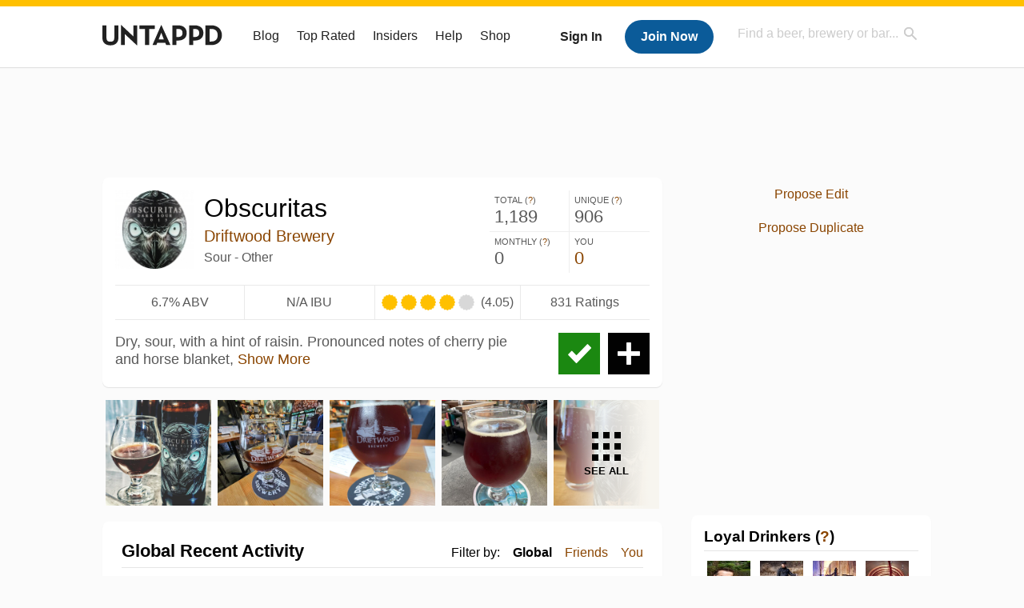

--- FILE ---
content_type: text/html; charset=UTF-8
request_url: https://untappd.com/b/driftwood-brewery-obscuritas/1080806
body_size: 20216
content:
<!DOCTYPE html>

<html lang="en">

<head>
			<!-- https://nextglass.slack.com/archives/C04N1J9FBHU/p1759426560133409?thread_ts=1755544269.186859&cid=C04N1J9FBHU -->
		<!-- From their docs: IMPORTANT: This tag must be the first '<script>' tag on the page. -->
		<script src="https://app.termly.io/resource-blocker/d6db7a3c-38b6-45a7-9433-e965e78f4809"></script>
	
	<meta http-equiv="Content-Type" content="text/html; charset=utf-8" />

			<title>Obscuritas - Driftwood Brewery - Untappd</title>
		
	<meta property="og:site_name" content="Untappd" />

	<!-- meta block -->
			<meta name="description" content="Obscuritas by Driftwood Brewery is a Sour - Other which has a rating of 4 out of 5, with 831 ratings and reviews on Untappd." />
				<meta name="keywords" content="Obscuritas, Driftwood Brewery, Sour - Other, Canada, British Columbia" />
		<meta name="viewport" content="user-scalable=no, initial-scale=1, maximum-scale=1, minimum-scale=1, width=device-width" />
	<meta property="al:ios:url" content="untappd://beer/1080806" /><meta property="al:ios:app_store_id" content="449141888" /><meta property="al:ios:app_name" content="Untappd" /><meta property="al:android:url" content="untappd://beer/1080806" /><meta property="al:android:package" content="com.untappdllc.app" /><meta property="al:android:app_name" content="Untappd" />		<meta property="fb:app_id"                content="153339744679495" />
 		<meta property="og:url"                   content="https://untappd.com/b/driftwood-brewery-obscuritas/1080806" />
  		<meta property="og:title"                 content="Obscuritas - Driftwood Brewery - Untappd" />
 		<meta property="og:image"                 content="https://assets.untappd.com/site/beer_logos_hd/beer-1080806_abef6_hd.jpeg" />
		<meta property="og:description" 		  content="Obscuritas by Driftwood Brewery is a Sour - Other which has a rating of 4 out of 5, with 831 ratings and reviews on Untappd." />
				<meta name="twitter:card" content="summary">
		<meta name="twitter:site" content="@untappd">
		<meta name="twitter:title" content="Obscuritas - Driftwood Brewery - Untappd ">
		<meta name="twitter:description" content="Obscuritas by Driftwood Brewery is a Sour - Other which has a rating of 4 out of 5, with 831 ratings and reviews on Untappd.">
		<meta name="twitter:image:src" content="https://assets.untappd.com/site/beer_logos_hd/beer-1080806_abef6_hd.jpeg">
		<meta name="twitter:domain" content="untappd.com">
		<meta name="twitter:app:name:iphone" content="Untappd">
        <meta name="twitter:app:name:android" content="Untappd">
        <meta name="twitter:app:id:iphone" content="id449141888">
        <meta name="twitter:app:id:googleplay" content="com.untappdllc.app">
		<meta name="referrer" content="origin-when-crossorigin">		<script type="application/ld+json">
			{"@context":"http:\/\/schema.org\/","@type":"Product","name":"Driftwood Brewery Obscuritas","description":"Dry, sour, with a hint of raisin. Pronounced notes of cherry pie and horse blanket, the hallmarks of Brettanomyces. Over a year in used French oak wine barrels contributes notes of toasted oak and vanilla. Wonderfully complex and definitely cellar-able.","brand":{"@type":"Thing","name":"Driftwood Brewery"},"image":{"@type":"ImageObject","contentUrl":"https:\/\/assets.untappd.com\/site\/beer_logos_hd\/beer-1080806_abef6_hd.jpeg"},"mpn":1080806,"sku":1080806,"review":"","offers":"","aggregateRating":{"@type":"AggregateRating","ratingValue":4.04904,"bestRating":"5","reviewCount":831},"reviews":[{"@type":"Review","reviewBody":"I could ask nothing more of a beer aged for ten years","datePublished":"2025-08-30T17:43:35+00:00","author":{"@type":"Person","name":"mic_control"},"reviewRating":{"@type":"Rating","ratingValue":5,"bestRating":5,"worstRating":0.1}},{"@type":"Review","reviewBody":"A great start.  Would love a little darker","datePublished":"2024-08-17T21:00:29+00:00","author":{"@type":"Person","name":"kwanked03"},"reviewRating":{"@type":"Rating","ratingValue":3,"bestRating":5,"worstRating":0.1}},{"@type":"Review","reviewBody":"Luke rich wine or porter","datePublished":"2024-06-29T20:40:13+00:00","author":{"@type":"Person","name":"dingosdone"},"reviewRating":{"@type":"Rating","ratingValue":4,"bestRating":5,"worstRating":0.1}}]}		</script>
		
	<meta name="author" content="The Untappd Team" />
	<meta name="Copyright" content="Copyright Untappd 2026. All Rights Reserved." />
	<meta name="DC.title" content="Untappd" />
			<meta name="DC.subject" content="Obscuritas by Driftwood Brewery is a Sour - Other which has a rating of 4 out of 5, with 831 ratings and reviews on Untappd." />
			<meta name="DC.creator" content="The Untappd Team" />

	<meta name="google-site-verification" content="EnR7QavTgiLCzZCCOv_OARCHsHhFwkwnJdG0Sti9Amg" />
	<meta name="bitly-verification" content="b3080898518a"/>

	<!-- favicon -->
	<link rel="apple-touch-icon" sizes="144x144" href="https://untappd.com/assets/apple-touch-icon.png">
	<link rel="icon" type="image/png" href="https://untappd.com/assets/favicon-32x32-v2.png" sizes="32x32">
	<link rel="icon" type="image/png" href="https://untappd.com/assets/favicon-16x16-v2.png" sizes="16x16">
	<link rel="manifest" href="https://untappd.com/assets/manifest.json">
	<link rel="mask-icon" href="https://untappd.com/assets/safari-pinned-tab.svg" color="#5bbad5">

	<link rel="stylesheet"
    	href="https://untappd.com/assets/css/tailwind.css?v=2.8.34">
	</link>

	<link id="canonical" rel="canonical" href="https://untappd.com/b/driftwood-brewery-obscuritas/1080806">		<link rel="stylesheet" href="https://untappd.com/assets/css/master.min.css?v=4.5.36" />
		<link rel="stylesheet" href="https://untappd.com/assets/v3/css/style.css?v=4.5.36" />
		<link rel="stylesheet" href="https://untappd.com/assets/design-system/css/styles.css?v=4.5.36" />
		<link href="https://fonts.googleapis.com/icon?family=Material+Icons" rel="stylesheet">
		<link href="https://fonts.googleapis.com/css?family=Material+Icons|Material+Icons+Outlined|Material+Icons+Two+Tone|Material+Icons+Round|Material+Icons+Sharp" rel="stylesheet">
			<script src="https://untappd.com/assets/v3/js/common/min/site_common_min.js?v=2.8.34"></script>
				<link rel="stylesheet" href="https://untappd.com/assets/css/facybox.min.css?v=4.5.36" />
			
		<link rel="stylesheet" href="https://untappd.com/assets/css/jquery.notifyBar.min.css?v=4.5.36" />
		<link rel="stylesheet" href="https://untappd.com/assets/css/tipsy.min.css?v=4.5.36" type="text/css" media="screen" title="no title" charset="utf-8">
		
		<script type="text/javascript" language="Javascript">
			$(document).ready(function(){
				$(".tip").tipsy({fade: true});
				$('.badge_hint').tipsy({gravity: 's', fade: true});
				$('.disabled').tipsy({gravity: 'n', fade: true});

				refreshTime(".timezoner", "D MMM YY", true);

				$(".tab").click(function(){
					$(".tab-area li").removeClass('active');
					$(this).parent().addClass('active');
					$(".list").hide();
					$($(this).attr("href")).show();
					return false;
				});
			});

			</script>
			<!-- For IE -->
	<script type="text/javascript" language="Javascript">
	onChangeInterval = "";
	if(!(window.console && console.log)) {
	  console = {
	    log: function(){},
	    debug: function(){},
	    info: function(){},
	    warn: function(){},
	    error: function(){}
	  };
	}
	</script>
	
	<!-- algoliasearch -->
	<script type="text/javascript" src="https://untappd.com/assets/libs/js/algoliasearch.min.js?v2.8.34"></script>
	<script type="text/javascript" src="https://untappd.com/assets/libs/js/autocomplete.min.js?v2.8.34"></script>
	<script type="text/javascript" src="https://untappd.com/assets/libs/js/lodash.min.js?v2.8.34"></script>
	<script type="text/javascript" src="https://untappd.com/assets/js/global/autosearch_tracking.min.js?v2.8.34"></script>

	<script>
        !function(e,a,t,n,s,i,c){e.AlgoliaAnalyticsObject=s,e.aa=e.aa||function(){(e.aa.queue=e.aa.queue||[]).push(arguments)},i=a.createElement(t),c=a.getElementsByTagName(t)[0],i.async=1,i.src="https://cdn.jsdelivr.net/npm/search-insights@0.0.14",c.parentNode.insertBefore(i,c)}(window,document,"script",0,"aa");

        // Initialize library
        aa('init', {
        applicationID: '9WBO4RQ3HO',
        apiKey: '1d347324d67ec472bb7132c66aead485',
        })
    </script>


			<!-- Google Tag Manager -->
		<script>(function(w,d,s,l,i){w[l]=w[l]||[];w[l].push({'gtm.start':
		new Date().getTime(),event:'gtm.js'});var f=d.getElementsByTagName(s)[0],
		j=d.createElement(s),dl=l!='dataLayer'?'&l='+l:'';j.async=true;j.src=
		'https://www.googletagmanager.com/gtm.js?id='+i+dl;f.parentNode.insertBefore(j,f);
		})(window,document,'script','dataLayer','GTM-N4DVXTR');</script>
		<!-- End Google Tag Manager -->
	
	<script src="https://untappd.com/assets/v3/js/venue-impression-tracker.js"></script>

	<script type="text/javascript">
		var clevertap = {event:[], profile:[], account:[], onUserLogin:[], region: 'us1', notifications:[], privacy:[]};
        clevertap.account.push({"id": "865-K5R-W96Z"});
        clevertap.privacy.push({optOut: false}); //set the flag to true, if the user of the device opts out of sharing their data
        clevertap.privacy.push({useIP: true}); //set the flag to true, if the user agrees to share their IP data
        (function () {
                var wzrk = document.createElement('script');
                wzrk.type = 'text/javascript';
                wzrk.async = true;
                wzrk.src = ('https:' == document.location.protocol ? 'https://d2r1yp2w7bby2u.cloudfront.net' : 'http://static.clevertap.com') + '/js/clevertap.min.js';
                var s = document.getElementsByTagName('script')[0];
                s.parentNode.insertBefore(wzrk, s);
        })();
	</script>

    <!-- Freestar Ads -->
<!-- Below is a recommended list of pre-connections, which allow the network to establish each connection quicker, speeding up response times and improving ad performance. -->
<link rel="preconnect" href="https://a.pub.network/" crossorigin />
<link rel="preconnect" href="https://b.pub.network/" crossorigin />
<link rel="preconnect" href="https://c.pub.network/" crossorigin />
<link rel="preconnect" href="https://d.pub.network/" crossorigin />
<link rel="preconnect" href="https://c.amazon-adsystem.com" crossorigin />
<link rel="preconnect" href="https://s.amazon-adsystem.com" crossorigin />
<link rel="preconnect" href="https://btloader.com/" crossorigin />
<link rel="preconnect" href="https://api.btloader.com/" crossorigin />
<link rel="preconnect" href="https://cdn.confiant-integrations.net" crossorigin />
<!-- Below is a link to a CSS file that accounts for Cumulative Layout Shift, a new Core Web Vitals subset that Google uses to help rank your site in search -->
<!-- The file is intended to eliminate the layout shifts that are seen when ads load into the page. If you don't want to use this, simply remove this file -->
<!-- To find out more about CLS, visit https://web.dev/vitals/ -->
<link rel="stylesheet" href="https://a.pub.network/untappd-com/cls.css">
<script data-cfasync="false" type="text/javascript">
    console.log("freestar_init");

    var env = 'PROD';

    var freestar = freestar || {};
    freestar.queue = freestar.queue || [];
    freestar.queue.push(function () {
        if (env !== 'PROD') {   
            googletag.pubads().set('page_url', 'https://untappd.com/'); // Makes ads fill in non-prod environments
        }
    });
    freestar.config = freestar.config || {};
    freestar.config.enabled_slots = [];
    freestar.initCallback = function () { (freestar.config.enabled_slots.length === 0) ? freestar.initCallbackCalled = false : freestar.newAdSlots(freestar.config.enabled_slots) }
</script>
<script src="https://a.pub.network/untappd-com/pubfig.min.js" data-cfasync="false" async></script>
<script async src="https://securepubads.g.doubleclick.net/tag/js/gpt.js?network-code=15184186" ></script>
<!-- End Freestar Ads -->
    <!-- Freestar Ad Sticky Styling: https://resources.freestar.com/docs/sticky-ads-1 -->
    <style>
    div.sticky {
        position: -webkit-sticky; /* Safari */
        position: sticky;
        top: 84px; /* Navbar height */
    }
    </style>

</head>
<style type="text/css">
	.hidden {display: none;}
	.main {
       margin-top: 0px !important;
   }
</style>
<script src="https://untappd.com/assets/libs/js/feather-icons@4.29.2.min.js"></script>
<body onunload="">
<!-- Google Tag Manager (noscript) -->
<noscript><iframe src="https://www.googletagmanager.com/ns.html?id=GTM-N4DVXTR" height="0" width="0" style="display:none;visibility:hidden"></iframe></noscript>
<!-- End Google Tag Manager (noscript) -->


<script type="text/javascript">
    $(document).ready(function() {
        $('a[data-href=":logout"]').on('click', function(event) {
            clevertap.event.push("logout");
        });
        $('a[data-href=":external/help"]').on('click', function(event) {
            clevertap.event.push("pageview_help");
        });
        $('a[data-href=":store"]').on('click', function(event) {
            clevertap.event.push("pageview_store");
        });
        $('a[href="/admin"]').on('click', function(event) {
          clevertap.event.push("pageview_admin");
        });

                  $.getJSON('/breweryportal', (data) => {
            if (data.count > 0) {
              $('[data-brewery-portal-badge]').show();
            }
          });
            });
</script>
<div id="mobile_nav_user">

   </div>

<div id="mobile_nav_site">
  <form class="search_box" method="get" action="/search">
    <input type="text" class="track-focus search-input-desktop" autocomplete="off" data-track="desktop_search" placeholder="Find a beer, brewery or bar..." name="q" aria-label="Find a beer, brewery or bar search" />
    <input type="submit" value="Submit the form!" style="position: absolute; top: 0; left: 0; z-index: 0; width: 1px; height: 1px; visibility: hidden;" />
    <div class="autocomplete">
    </div>
  </form>
  <ul>
    <li><a class="track-click" data-track="mobile_menu" data-href=":blog" href="/blog">Blog</a></li>
    <li><a class="track-click" data-track="mobile_menu" data-href=":beer/top_rated" href="/beer/top_rated">Top Rated</a></li>
    <li><a class="track-click" data-track="mobile_menu" data-href=":supporter" href="/supporter">Insiders</a></li>
    <li><a class="track-click" data-track="mobile_menu" data-href=":external/help" target="_blank" href="http://help.untappd.com">Help</a></li>
    <li><a class="track-click" data-track="mobile_menu" data-href=":shop" target="_blank" href="https://untappd.com/shop">Shop</a></li>
          <li><a class="track-click" data-track="mobile_menu" data-href=":sidebar/login" href="/login">Login</a></li>
      <li><a class="track-click" data-track="mobile_menu" data-href=":sidebar/create" href="/create?source=mobilemenu">Sign Up</a></li>
        </ul>
</div>
<header>

  <div class="inner mt-2">

		<a class="track-click logo" style="margin-top: 2px;" data-track="desktop_header" data-href=":root" href="/">
			<img src="https://untappd.com/assets/design-system/ut-brand-dark.svg" class="" alt="Untappd"/>
		</a>

    
      <div class="get_user_desktop">
        <a class="sign_in track-click" data-track="mobile_header" data-href=":login" href="/login?go_to=https://untappd.com/b/driftwood-brewery-obscuritas/1080806">Sign In</a>
        <a href="/create" class="join track_click" data-track="mobile_header" data-href=":create">Join Now</a>
      </div>

    
    <div class="mobile_menu_btn">Menu</div>

    <div id="nav_site">
      <ul>
        <li><a class="track-click" data-track="desktop_menu" data-href=":blog" href="/blog">Blog</a></li>
        <li><a class="track-click" data-track="desktop_menu" data-href=":beer/top_rated" href="/beer/top_rated">Top Rated</a></li>
        <li><a class="track-click" data-track="desktop_menu" data-href=":supporter" href="/supporter">Insiders</a></li>
        <li><a class="track-click" data-track="desktop_menu" data-href=":external/help" target="_blank" href="http://help.untappd.com">Help</a></li>
        <li><a class="track-click" data-track="desktop_menu" data-href=":shop" target="_blank" href="https://untappd.com/shop">Shop</a></li>
      </ul>
      <form class="search_box" method="get" action="/search">
        <input type="text" class="track-focus search-input-desktop" autocomplete="off" data-track="desktop_search" placeholder="Find a beer, brewery or bar..." name="q" aria-label="Find a beer, brewery or bar search" />
        <input type="submit" value="Submit the form!" style="position: absolute; top: 0; left: 0; z-index: 0; width: 1px; height: 1px; visibility: hidden;" />
        <div class="autocomplete">
        </div>
      </form>
    </div>
    </div>
</header>
<style type="text/css">
    .ac-selected {
        background-color: #f8f8f8;
    }
</style>

<div class="nav_open_overlay"></div>
<div id="slide">

<script>
$(document).ready(() => {
	$(".hide-notice-banner").on("click", function(e) {
		e.preventDefault();
		$(this).parent().parent().slideUp();
		$.post(`/account/hide_notice_wildcard`, {cookie: $(this).attr('data-cookie-name')}, (data) => {
			console.log(data);
		}).fail((err) => {
			console.error(err);
		})
	})

	$(".hide-notice-simple").on("click", function(e) {
		e.preventDefault();
		$(this).parent().parent().slideUp();
	})

	feather.replace()
})
</script>
	<div class="leaderboard-ad">
		<div style="text-align: center;" data-freestar-ad="__336x280 __728x90" id="untappd-com_leaderboard-atf">
			<script data-cfasync="false" type="text/javascript">
				freestar.config.enabled_slots.push({ placementName: "untappd-com_leaderboard-atf", slotId: "untappd-com_leaderboard-atf" });
			</script>
		</div>
	</div>
	<div class="cont beer-page" data-logged-supporter="0" data-logged-rating-bump="0">

<link rel="stylesheet"
    href="https://untappd.com/assets/css/tailwind.css?v=2.8.34">
</link>

<style>

.mobile-only {
        display: none;
    }

    @media (max-width: 768px) {
        .mobile-only {
            display: block;
        }
    }
</style>
    <div class="main">
      
<div class="box b_info">

    
    <div class="content">
        <div class="top">
            <div class="basic">
                <a class="label image-big" data-image="https://assets.untappd.com/site/beer_logos_hd/beer-1080806_abef6_hd.jpeg">                
                    <img src="https://assets.untappd.com/site/beer_logos/beer-1080806_d067e_sm.jpeg" alt="Obscuritas label">                </a>
                <div class="name">
                    <h1>Obscuritas</h1>                    <p class="brewery">
                                                    <a href="/DriftwoodBrewery">Driftwood Brewery</a>
                            
                    </p>
                                        <p class="style">Sour - Other</p>
                </div>
                <div class="actions mobile">
                                            <a class="check open-checkin-btn" href="/login?go_to=https://untappd.com/b/driftwood-brewery-obscuritas/1080806">Check-in</a>
                        <a class="add" href="/login?go_to=https://untappd.com/b/driftwood-brewery-obscuritas/1080806">Add</a>
                        
                </div>
            </div>
            
            <div class="stats">
                <p>
                    <span class="stat">Total (<a class="tip" title="Total Check-ins All Time" href="javascript:void(0)">?</a>)</span>
                    <span class="count">1,189</span>
                </p><p>
                    <span class="stat">Unique (<a class="tip" title="Number of Users All Time" href="javascript:void(0)">?</a>)</span>
                    <span class="count">906</span>
                </p><p>
                    <span class="stat">Monthly (<a class="tip" title="Number for Checkins the last 4 weeks" href="javascript:void(0)">?</a>)</span>
                    <span class="count">0</span>
                </p><p>
                    <span class="stat">You</span>
                    <span class="count"><a href="/login?go_to=https%3A%2F%2Funtappd.com%2F%2Fb%2Fdriftwood-brewery-obscuritas%2F1080806%3Ffilter%3Dyou" class="track-click" data-track="beer" data-href=":feed/filteryou/header">0</a></span>
                </p>
            </div>
        </div>

        <div class="details">
            <p class="abv">
                6.7% ABV            </p><p class="ibu">
                N/A IBU            </p>
                <div class="caps" data-rating="4.04904">
		<div class="cap cap-100"></div>
		<div class="cap cap-100"></div>
		<div class="cap cap-100"></div>
		<div class="cap cap-100"></div>
		<div class="cap"></div>
	</div><span class="num">(4.05)</span>            <p class="raters">
                831 Ratings            </p>
        </div>

        
        <div class="bottom">
                            <div class="actions desktop">
                                            <a class="add tip" title="Add to Wishlist" href="/login?go_to=https://untappd.com/b/driftwood-brewery-obscuritas/1080806">Add</a>
                        <a class="check open-checkin-btn tip" title="Check-in" href="/login?go_to=https://untappd.com/b/driftwood-brewery-obscuritas/1080806">Check-in</a>
                                        </div>
                
            <div class="desc">
                <div class="beer-descrption-read-more">
                    Dry, sour, with a hint of raisin. Pronounced notes of cherry pie and horse blanket,  <a href="#" class="read-more track-click" data-track="beer" data-href=":info/readmore">Show More</a>                </div>
                <div class="beer-descrption-read-less" style="display: none;">
                    Dry, sour, with a hint of raisin. Pronounced notes of cherry pie and horse blanket, the hallmarks of Brettanomyces. Over a year in used French oak wine barrels contributes notes of toasted oak and vanilla. Wonderfully complex and definitely cellar-able. <a href="#" class="read-less track-click" data-track="beer" data-href=":info/readless">Show Less</a>
                </div>
            </div>
            <div class="clearfix"></div>
        </div>
    </div>
</div>

     <div class="mobile-only">
        
     </div>

             <div class="photo-boxes">
            <p><a href="/user/mic_control/checkin/1509689671"><img loading="lazy" src="https://images.untp.beer/crop?width=640&height=640&stripmeta=true&url=https://untappd.s3.amazonaws.com/photos/2025_08_30/43c26ab952049f254879953225d4b2f3_c_1509689671_raw.jpg" src="https://images.untp.beer/crop?width=640&height=640&stripmeta=true&url=https://untappd.s3.amazonaws.com/photos/2025_08_30/43c26ab952049f254879953225d4b2f3_c_1509689671_raw.jpg" alt="Recent check-in photo 1"></a></p><p><a href="/user/Sergeantsmiley/checkin/1412333749"><img loading="lazy" src="https://images.untp.beer/crop?width=640&height=640&stripmeta=true&url=https://untappd.s3.amazonaws.com/photos/2024_08_26/8cb9013742cdf36f28d76bea58bece14_c_1412333749_raw.jpg" src="https://images.untp.beer/crop?width=640&height=640&stripmeta=true&url=https://untappd.s3.amazonaws.com/photos/2024_08_26/8cb9013742cdf36f28d76bea58bece14_c_1412333749_raw.jpg" alt="Recent check-in photo 2"></a></p><p><a href="/user/dawnbon/checkin/1412328168"><img loading="lazy" src="https://images.untp.beer/crop?width=640&height=640&stripmeta=true&url=https://untappd.s3.amazonaws.com/photos/2024_08_26/400d8e0517800809a6d2e5957915c71e_c_1412328168_raw.jpg" src="https://images.untp.beer/crop?width=640&height=640&stripmeta=true&url=https://untappd.s3.amazonaws.com/photos/2024_08_26/400d8e0517800809a6d2e5957915c71e_c_1412328168_raw.jpg" alt="Recent check-in photo 3"></a></p><p><a href="/user/TinyMayor/checkin/1410692883"><img loading="lazy" src="https://images.untp.beer/crop?width=640&height=640&stripmeta=true&url=https://untappd.s3.amazonaws.com/photos/2024_08_22/974f985882ae0add1b721fa77c618355_c_1410692883_raw.jpg" src="https://images.untp.beer/crop?width=640&height=640&stripmeta=true&url=https://untappd.s3.amazonaws.com/photos/2024_08_22/974f985882ae0add1b721fa77c618355_c_1410692883_raw.jpg" alt="Recent check-in photo 4"></a></p><p><a href="/b/driftwood-brewery-obscuritas/1080806/photos" class="track-click" data-track="beer" data-href=":photos/seemore"><span class="all">See All</span><img loading="lazy" src="https://images.untp.beer/crop?width=640&height=640&stripmeta=true&url=https://untappd.s3.amazonaws.com/photos/2024_08_20/349c7599d42949eedf29782db119ad14_c_1410474657_raw.jpg" alt="See all photos"></a></p>        </div>
        
    <div class="box activity">
        <div class="content">
            <div class="filters">
                <span>Filter by:</span>
                                    <span class="current">
                    Global
                    </span><span>
                        <a href="/login?go_to=https%3A%2F%2Funtappd.com%2F%2Fb%2Fdriftwood-brewery-obscuritas%2F1080806%3Ffilter%3Dfriends" class="track-click" data-track="beer" data-href=":feed/filterfriends">Friends</a>
                    </span><span>
                        <a href="/login?go_to=https%3A%2F%2Funtappd.com%2F%2Fb%2Fdriftwood-brewery-obscuritas%2F1080806%3Ffilter%3Dyou" class="track-click" data-track="beer" data-href=":feed/filteryou">You</a>
                    </span>
                                </div>
            <h3>Global Recent Activity</h3>

                            <div id="main-stream">
                
			<div class="item " id="checkin_1509689671" data-checkin-id="1509689671">
				<div class="">
								<div class="avatar">
					<div class="avatar-holder">
												<a href="/user/mic_control">
							<img loading="lazy" src="https://assets.untappd.com/profile/2f7c90f213a4776c1446785642e7e912_100x100.jpg" alt="Matt Carter">
						</a>
					</div>
				</div>
				<div class="checkin">
					<div class="top">
													<a href="/b/driftwood-brewery-obscuritas/1080806" class="label">
								<img loading="lazy" src="https://assets.untappd.com/site/beer_logos/beer-1080806_d067e_sm.jpeg" alt="Obscuritas by Driftwood Brewery">
							</a>
														<p class="text" data-track-venue-impression="venue_id-13610021-type-checkin_feed">
								<a href="/user/mic_control" class="user">Matt Carter</a>  is drinking an <a href="/b/driftwood-brewery-obscuritas/1080806">Obscuritas</a> by <a  href="/DriftwoodBrewery">Driftwood Brewery</a> at <a href="/v/great-homes-in-nanaimo/13610021">Great Homes in Nanaimo</a>
							</p>
														<div class="checkin-comment">
																	<p class="comment-text" id="translate_1509689671">
									I could ask nothing more of a beer aged for ten years									</p>

									
																	<div class="rating-serving">
																						<p class="serving">
										          <img src="https://assets.untappd.com/static_app_assets/new_serving_styles_2024/bottle@3x.png" alt="Bottle">
										          <span>Bottle</span>
										        </p>
												<div class="caps " data-rating="5">
		<div class="cap cap-100"></div>
		<div class="cap cap-100"></div>
		<div class="cap cap-100"></div>
		<div class="cap cap-100"></div>
		<div class="cap cap-100"></div>
	</div>								    </div>
									
								<span style="display: block; clear: both;"></span>

							</div>
														<p class="photo">
								<a href="/user/mic_control/checkin/1509689671" class="track-click" data-track="activity_feed" data-href=":feed/viewcheckinphoto">
									<img loading="lazy" src="https://images.untp.beer/crop?width=640&height=640&stripmeta=true&url=https://untappd.s3.amazonaws.com/photos/2025_08_30/43c26ab952049f254879953225d4b2f3_c_1509689671_raw.jpg" alt="Check-in Photo">
								</a>
							</p>
							
					</div>

					<div class="feedback">

						<div class="actions_bar">
							
						</div>

						<div class="bottom">
							<a href="/user/mic_control/checkin/1509689671" class="time timezoner track-click" data-track="activity_feed" data-href=":feed/viewcheckindate">Sat, 30 Aug 2025 17:43:35 +0000</a>
							<a href="/user/mic_control/checkin/1509689671" class="track-click" data-track="activity_feed" data-href=":feed/viewcheckintext">View Detailed Check-in</a>
													</div>

						<div class="cheers" style="display: none;">								<span class="count"><span>0</span></span>
								<span class="toast-list"></span>
														</div>

						<div class="comments">
							<div class="comments-container">
															</div>
							
						</div>
					</div>
				</div>
				</div>
			</div>
			
			<div class="item " id="checkin_1412333749" data-checkin-id="1412333749">
				<div class="">
								<div class="avatar">
					<div class="avatar-holder">
												<a href="/user/Sergeantsmiley">
							<img loading="lazy" src="https://assets.untappd.com/profile/46dce8a2b80bddc390b6b0eafd5b6b4b_100x100.jpg" alt="Robert Scott">
						</a>
					</div>
				</div>
				<div class="checkin">
					<div class="top">
													<a href="/b/driftwood-brewery-obscuritas/1080806" class="label">
								<img loading="lazy" src="https://assets.untappd.com/site/beer_logos/beer-1080806_d067e_sm.jpeg" alt="Obscuritas by Driftwood Brewery">
							</a>
														<p class="text" data-track-venue-impression="venue_id-69639-type-checkin_feed">
								<a href="/user/Sergeantsmiley" class="user">Robert Scott</a>  is drinking an <a href="/b/driftwood-brewery-obscuritas/1080806">Obscuritas</a> by <a  href="/DriftwoodBrewery">Driftwood Brewery</a> at <a href="/v/driftwood-brewery/69639">Driftwood Brewery</a>
							</p>
														<div class="checkin-comment">
								
								<p class="purchased" data-track-venue-impression="venue_id-69639-type-checkin_feed">Purchased at <a href="/v/driftwood-brewery/69639">Driftwood Brewery</a></p>									<div class="rating-serving">
																						<p class="serving">
										          <img src="https://assets.untappd.com/static_app_assets/new_serving_styles_2024/draft@3x.png" alt="Draft">
										          <span>Draft</span>
										        </p>
												<div class="caps " data-rating="3.75">
		<div class="cap cap-100"></div>
		<div class="cap cap-100"></div>
		<div class="cap cap-100"></div>
		<div class="cap cap-75"></div>
		<div class="cap"></div>
	</div>								    </div>
									
								<span style="display: block; clear: both;"></span>

							</div>
														<p class="photo">
								<a href="/user/Sergeantsmiley/checkin/1412333749" class="track-click" data-track="activity_feed" data-href=":feed/viewcheckinphoto">
									<img loading="lazy" src="https://images.untp.beer/crop?width=640&height=640&stripmeta=true&url=https://untappd.s3.amazonaws.com/photos/2024_08_26/8cb9013742cdf36f28d76bea58bece14_c_1412333749_raw.jpg" alt="Check-in Photo">
								</a>
							</p>
							
					</div>

					<div class="feedback">

						<div class="actions_bar">
							
						</div>

						<div class="bottom">
							<a href="/user/Sergeantsmiley/checkin/1412333749" class="time timezoner track-click" data-track="activity_feed" data-href=":feed/viewcheckindate">Mon, 26 Aug 2024 22:10:06 +0000</a>
							<a href="/user/Sergeantsmiley/checkin/1412333749" class="track-click" data-track="activity_feed" data-href=":feed/viewcheckintext">View Detailed Check-in</a>
													</div>

						<div class="cheers" style="display: none;">								<span class="count"><span>0</span></span>
								<span class="toast-list"></span>
														</div>

						<div class="comments">
							<div class="comments-container">
															</div>
							
						</div>
					</div>
				</div>
				</div>
			</div>
			
			<div class="item " id="checkin_1412328168" data-checkin-id="1412328168">
				<div class="">
								<div class="avatar">
					<div class="avatar-holder">
												<a href="/user/dawnbon">
							<img loading="lazy" src="https://assets.untappd.com/profile/77cebe0aa20c3ac1ebdca3749bc0456f_100x100.jpg" alt="Dawn">
						</a>
					</div>
				</div>
				<div class="checkin">
					<div class="top">
													<a href="/b/driftwood-brewery-obscuritas/1080806" class="label">
								<img loading="lazy" src="https://assets.untappd.com/site/beer_logos/beer-1080806_d067e_sm.jpeg" alt="Obscuritas by Driftwood Brewery">
							</a>
														<p class="text" data-track-venue-impression="venue_id-69639-type-checkin_feed">
								<a href="/user/dawnbon" class="user">Dawn</a>  is drinking an <a href="/b/driftwood-brewery-obscuritas/1080806">Obscuritas</a> by <a  href="/DriftwoodBrewery">Driftwood Brewery</a> at <a href="/v/driftwood-brewery/69639">Driftwood Brewery</a>
							</p>
														<div class="checkin-comment">
								
																	<div class="rating-serving">
																						<p class="serving">
										          <img src="https://assets.untappd.com/static_app_assets/new_serving_styles_2024/draft@3x.png" alt="Draft">
										          <span>Draft</span>
										        </p>
												<div class="caps " data-rating="3.25">
		<div class="cap cap-100"></div>
		<div class="cap cap-100"></div>
		<div class="cap cap-100"></div>
		<div class="cap cap-25"></div>
		<div class="cap"></div>
	</div>								    </div>
									
								<span style="display: block; clear: both;"></span>

							</div>
														<p class="photo">
								<a href="/user/dawnbon/checkin/1412328168" class="track-click" data-track="activity_feed" data-href=":feed/viewcheckinphoto">
									<img loading="lazy" src="https://images.untp.beer/crop?width=640&height=640&stripmeta=true&url=https://untappd.s3.amazonaws.com/photos/2024_08_26/400d8e0517800809a6d2e5957915c71e_c_1412328168_raw.jpg" alt="Check-in Photo">
								</a>
							</p>
							
					</div>

					<div class="feedback">

						<div class="actions_bar">
							
						</div>

						<div class="bottom">
							<a href="/user/dawnbon/checkin/1412328168" class="time timezoner track-click" data-track="activity_feed" data-href=":feed/viewcheckindate">Mon, 26 Aug 2024 21:36:55 +0000</a>
							<a href="/user/dawnbon/checkin/1412328168" class="track-click" data-track="activity_feed" data-href=":feed/viewcheckintext">View Detailed Check-in</a>
													</div>

						<div class="cheers" style="display: none;">								<span class="count"><span>0</span></span>
								<span class="toast-list"></span>
														</div>

						<div class="comments">
							<div class="comments-container">
															</div>
							
						</div>
					</div>
				</div>
				</div>
			</div>
			
			<div class="item " id="checkin_1410692883" data-checkin-id="1410692883">
				<div class="">
								<div class="avatar">
					<div class="avatar-holder">
												<a href="/user/TinyMayor">
							<img loading="lazy" src="https://assets.untappd.com/profile/013007edf76073ddb1e1fb4faf75e333_thumb.JPG" alt="Linda F.">
						</a>
					</div>
				</div>
				<div class="checkin">
					<div class="top">
													<a href="/b/driftwood-brewery-obscuritas/1080806" class="label">
								<img loading="lazy" src="https://assets.untappd.com/site/beer_logos/beer-1080806_d067e_sm.jpeg" alt="Obscuritas by Driftwood Brewery">
							</a>
														<p class="text">
								<a href="/user/TinyMayor" class="user">Linda F.</a>  is drinking an <a  href="/b/driftwood-brewery-obscuritas/1080806">Obscuritas</a> by <a href="/DriftwoodBrewery">Driftwood Brewery</a>
							</p>
														<div class="checkin-comment">
								
																	<div class="rating-serving">
																						<p class="serving">
										          <img src="https://assets.untappd.com/static_app_assets/new_serving_styles_2024/draft@3x.png" alt="Draft">
										          <span>Draft</span>
										        </p>
												<div class="caps " data-rating="3.75">
		<div class="cap cap-100"></div>
		<div class="cap cap-100"></div>
		<div class="cap cap-100"></div>
		<div class="cap cap-75"></div>
		<div class="cap"></div>
	</div>								    </div>
																			<span class="badge">
											<img loading="lazy" src="https://assets.untappd.com/badges/bdg_beertography_sm.jpg" alt="Photogenic Brew (Level 70)">
											<span>Earned the Photogenic Brew (Level 70) badge!</span>
										</span>
										
										<div class="tagged-friends">
											<strong>Tagged Friends</strong>
											<div>

												
														<div class="avatar">
															<div class="avatar-holder">
																																<a href="/user/teamoly">
																	<img src="https://assets.untappd.com/profile/edebff48d5ca535905ac885077757e7f_thumb.JPG" alt="will fredin avatar">
																</a>
															</div>
														</div>
																								</div>
										</div>

										
								<span style="display: block; clear: both;"></span>

							</div>
														<p class="photo">
								<a href="/user/TinyMayor/checkin/1410692883" class="track-click" data-track="activity_feed" data-href=":feed/viewcheckinphoto">
									<img loading="lazy" src="https://images.untp.beer/crop?width=640&height=640&stripmeta=true&url=https://untappd.s3.amazonaws.com/photos/2024_08_22/974f985882ae0add1b721fa77c618355_c_1410692883_raw.jpg" alt="Check-in Photo">
								</a>
							</p>
							
					</div>

					<div class="feedback">

						<div class="actions_bar">
							
						</div>

						<div class="bottom">
							<a href="/user/TinyMayor/checkin/1410692883" class="time timezoner track-click" data-track="activity_feed" data-href=":feed/viewcheckindate">Thu, 22 Aug 2024 01:51:52 +0000</a>
							<a href="/user/TinyMayor/checkin/1410692883" class="track-click" data-track="activity_feed" data-href=":feed/viewcheckintext">View Detailed Check-in</a>
													</div>

						<div class="cheers" style="display: none;">								<span class="count"><span>0</span></span>
								<span class="toast-list"></span>
														</div>

						<div class="comments">
							<div class="comments-container">
															</div>
							
						</div>
					</div>
				</div>
				</div>
			</div>
			
			<div class="item " id="checkin_1410476264" data-checkin-id="1410476264">
				<div class="">
								<div class="avatar">
					<div class="avatar-holder">
												<a href="/user/Mariobim">
							<img loading="lazy" src="https://assets.untappd.com/profile/9312c6789f02b28cd88e89c4edca91ab_100x100.jpg" alt="Mario Reyes">
						</a>
					</div>
				</div>
				<div class="checkin">
					<div class="top">
													<a href="/b/driftwood-brewery-obscuritas/1080806" class="label">
								<img loading="lazy" src="https://assets.untappd.com/site/beer_logos/beer-1080806_d067e_sm.jpeg" alt="Obscuritas by Driftwood Brewery">
							</a>
														<p class="text" data-track-venue-impression="venue_id-9917985-type-checkin_feed">
								<a href="/user/Mariobim" class="user">Mario Reyes</a>  is drinking an <a href="/b/driftwood-brewery-obscuritas/1080806">Obscuritas</a> by <a  href="/DriftwoodBrewery">Driftwood Brewery</a> at <a href="/v/at-home/9917985">Untappd at Home</a>
							</p>
														<div class="checkin-comment">
								
																	<div class="rating-serving">
																						<p class="serving">
										          <img src="https://assets.untappd.com/static_app_assets/new_serving_styles_2024/can@3x.png" alt="Can">
										          <span>Can</span>
										        </p>
												<div class="caps " data-rating="4.25">
		<div class="cap cap-100"></div>
		<div class="cap cap-100"></div>
		<div class="cap cap-100"></div>
		<div class="cap cap-100"></div>
		<div class="cap cap-25"></div>
	</div>								    </div>
																			<span class="badge">
											<img loading="lazy" src="https://assets.untappd.com/badges/bdg_SourBrew_sm.jpg" alt="Pucker Up (Level 10)">
											<span>Earned the Pucker Up (Level 10) badge!</span>
										</span>
										
										<div class="tagged-friends">
											<strong>Tagged Friends</strong>
											<div>

												
														<div class="avatar">
															<div class="avatar-holder">
																																<a href="/user/ingbiomedic">
																	<img src="https://assets.untappd.com/profile/82a1ebecd76337cb8d5acb725b3002c2_100x100.jpg" alt="Carolina Murguía avatar">
																</a>
															</div>
														</div>
																								</div>
										</div>

										
								<span style="display: block; clear: both;"></span>

							</div>
							
					</div>

					<div class="feedback">

						<div class="actions_bar">
							
						</div>

						<div class="bottom">
							<a href="/user/Mariobim/checkin/1410476264" class="time timezoner track-click" data-track="activity_feed" data-href=":feed/viewcheckindate">Wed, 21 Aug 2024 00:01:13 +0000</a>
							<a href="/user/Mariobim/checkin/1410476264" class="track-click" data-track="activity_feed" data-href=":feed/viewcheckintext">View Detailed Check-in</a>
													</div>

						<div class="cheers" >								<span class="count">
									<span>1</span>
								</span><span class="toast-list">
																			<a class="user-toasts tip track-click" data-user-name="Tony23" href="/user/Tony23" title="Tony Byrne" data-track="activity_feed" data-href=":feed/userprofiletoast">
											<img loading="lazy" src="https://assets.untappd.com/profile/faed9c841c753b8adaa16597ce7be690_100x100.jpg" alt="Tony Byrne avatar">
										</a>
																		</span>
						      							</div>

						<div class="comments">
							<div class="comments-container">
															</div>
							
						</div>
					</div>
				</div>
				</div>
			</div>
			
			<div class="item " id="checkin_1410474657" data-checkin-id="1410474657">
				<div class="">
								<div class="avatar">
					<div class="avatar-holder">
												<a href="/user/ingbiomedic">
							<img loading="lazy" src="https://assets.untappd.com/profile/82a1ebecd76337cb8d5acb725b3002c2_100x100.jpg" alt="Carolina Murguía">
						</a>
					</div>
				</div>
				<div class="checkin">
					<div class="top">
													<a href="/b/driftwood-brewery-obscuritas/1080806" class="label">
								<img loading="lazy" src="https://assets.untappd.com/site/beer_logos/beer-1080806_d067e_sm.jpeg" alt="Obscuritas by Driftwood Brewery">
							</a>
														<p class="text" data-track-venue-impression="venue_id-9917985-type-checkin_feed">
								<a href="/user/ingbiomedic" class="user">Carolina Murguía</a>  is drinking an <a href="/b/driftwood-brewery-obscuritas/1080806">Obscuritas</a> by <a  href="/DriftwoodBrewery">Driftwood Brewery</a> at <a href="/v/at-home/9917985">Untappd at Home</a>
							</p>
														<div class="checkin-comment">
								
																	<div class="rating-serving">
																						<p class="serving">
										          <img src="https://assets.untappd.com/static_app_assets/new_serving_styles_2024/can@3x.png" alt="Can">
										          <span>Can</span>
										        </p>
												<div class="caps " data-rating="3.25">
		<div class="cap cap-100"></div>
		<div class="cap cap-100"></div>
		<div class="cap cap-100"></div>
		<div class="cap cap-25"></div>
		<div class="cap"></div>
	</div>								    </div>
																			<span class="badge">
											<img loading="lazy" src="https://assets.untappd.com/badges/bdg_SourBrew_sm.jpg" alt="Pucker Up (Level 8)">
											<span>Earned the Pucker Up (Level 8) badge!</span>
										</span>
										
										<div class="tagged-friends">
											<strong>Tagged Friends</strong>
											<div>

												
														<div class="avatar">
															<div class="avatar-holder">
																																<a href="/user/Mariobim">
																	<img src="https://assets.untappd.com/profile/9312c6789f02b28cd88e89c4edca91ab_100x100.jpg" alt="Mario Reyes avatar">
																</a>
															</div>
														</div>
																								</div>
										</div>

										
								<span style="display: block; clear: both;"></span>

							</div>
														<p class="photo">
								<a href="/user/ingbiomedic/checkin/1410474657" class="track-click" data-track="activity_feed" data-href=":feed/viewcheckinphoto">
									<img loading="lazy" src="https://images.untp.beer/crop?width=640&height=640&stripmeta=true&url=https://untappd.s3.amazonaws.com/photos/2024_08_20/349c7599d42949eedf29782db119ad14_c_1410474657_raw.jpg" alt="Check-in Photo">
								</a>
							</p>
							
					</div>

					<div class="feedback">

						<div class="actions_bar">
							
						</div>

						<div class="bottom">
							<a href="/user/ingbiomedic/checkin/1410474657" class="time timezoner track-click" data-track="activity_feed" data-href=":feed/viewcheckindate">Tue, 20 Aug 2024 23:52:35 +0000</a>
							<a href="/user/ingbiomedic/checkin/1410474657" class="track-click" data-track="activity_feed" data-href=":feed/viewcheckintext">View Detailed Check-in</a>
													</div>

						<div class="cheers" style="display: none;">								<span class="count"><span>0</span></span>
								<span class="toast-list"></span>
														</div>

						<div class="comments">
							<div class="comments-container">
															</div>
							
						</div>
					</div>
				</div>
				</div>
			</div>
			
			<div class="item " id="checkin_1409705322" data-checkin-id="1409705322">
				<div class="">
								<div class="avatar">
					<div class="avatar-holder">
												<a href="/user/kwanked03">
							<img loading="lazy" src="https://assets.untappd.com/profile/8a7e7c1aec222c28b1c6098310340145-url_100x100.jpg" alt="K Dunning">
						</a>
					</div>
				</div>
				<div class="checkin">
					<div class="top">
													<a href="/b/driftwood-brewery-obscuritas/1080806" class="label">
								<img loading="lazy" src="https://assets.untappd.com/site/beer_logos/beer-1080806_d067e_sm.jpeg" alt="Obscuritas by Driftwood Brewery">
							</a>
														<p class="text" data-track-venue-impression="venue_id-12665546-type-checkin_feed">
								<a href="/user/kwanked03" class="user">K Dunning</a>  is drinking an <a href="/b/driftwood-brewery-obscuritas/1080806">Obscuritas</a> by <a  href="/DriftwoodBrewery">Driftwood Brewery</a> at <a href="/v/driftwood-brewing-company/12665546">Driftwood Brewing Company</a>
							</p>
														<div class="checkin-comment">
																	<p class="comment-text" id="translate_1409705322">
									A great start.  Would love a little darker									</p>

									
																	<div class="rating-serving">
																						<p class="serving">
										          <img src="https://assets.untappd.com/static_app_assets/new_serving_styles_2024/draft@3x.png" alt="Draft">
										          <span>Draft</span>
										        </p>
												<div class="caps " data-rating="3">
		<div class="cap cap-100"></div>
		<div class="cap cap-100"></div>
		<div class="cap cap-100"></div>
		<div class="cap"></div>
		<div class="cap"></div>
	</div>								    </div>
																			<span class="badge">
											<img loading="lazy" src="https://assets.untappd.com/badges/bdg_LocalFlavor_sm.jpg" alt="Local Flavor">
											<span>Earned the Local Flavor badge!</span>
										</span>
																				<span class="badge">
											<img loading="lazy" src="https://assets.untappd.com/badges/bdg_canada_sm.jpg" alt="The Great White North">
											<span>Earned the The Great White North badge!</span>
										</span>
										
										<div class="tagged-friends">
											<strong>Tagged Friends</strong>
											<div>

												
														<div class="avatar">
															<div class="avatar-holder">
																																<a href="/user/CindyAKent">
																	<img src="https://assets.untappd.com/profile/d06f580a87903c9e20b98d68c88f90e0_100x100.jpg" alt="Cindy Kent avatar">
																</a>
															</div>
														</div>
													
														<div class="avatar">
															<div class="avatar-holder">
																																<a href="/user/Kingpin832">
																	<img src="https://assets.untappd.com/profile/0f1eeb90a3ef943e1687f13e797e690d_100x100.jpg" alt="Dave Garton avatar">
																</a>
															</div>
														</div>
																								</div>
										</div>

										
								<span style="display: block; clear: both;"></span>

							</div>
							
					</div>

					<div class="feedback">

						<div class="actions_bar">
							
						</div>

						<div class="bottom">
							<a href="/user/kwanked03/checkin/1409705322" class="time timezoner track-click" data-track="activity_feed" data-href=":feed/viewcheckindate">Sat, 17 Aug 2024 21:00:29 +0000</a>
							<a href="/user/kwanked03/checkin/1409705322" class="track-click" data-track="activity_feed" data-href=":feed/viewcheckintext">View Detailed Check-in</a>
													</div>

						<div class="cheers" style="display: none;">								<span class="count"><span>0</span></span>
								<span class="toast-list"></span>
														</div>

						<div class="comments">
							<div class="comments-container">
															</div>
							
						</div>
					</div>
				</div>
				</div>
			</div>
			
			<div class="item " id="checkin_1408016035" data-checkin-id="1408016035">
				<div class="">
								<div class="avatar">
					<div class="avatar-holder">
												<a href="/user/travis_juffinger">
							<img loading="lazy" src="https://gravatar.com/avatar/23b436b44ef595daf6ca2229dcdce154?size=100&d=https%3A%2F%2Fassets.untappd.com%2Fsite%2Fassets%2Fimages%2Fdefault_avatar_v3_gravatar.jpg%3Fv%3D2" alt="Travis Juffinger">
						</a>
					</div>
				</div>
				<div class="checkin">
					<div class="top">
													<a href="/b/driftwood-brewery-obscuritas/1080806" class="label">
								<img loading="lazy" src="https://assets.untappd.com/site/beer_logos/beer-1080806_d067e_sm.jpeg" alt="Obscuritas by Driftwood Brewery">
							</a>
														<p class="text" data-track-venue-impression="venue_id-69639-type-checkin_feed">
								<a href="/user/travis_juffinger" class="user">Travis Juffinger</a>  is drinking an <a href="/b/driftwood-brewery-obscuritas/1080806">Obscuritas</a> by <a  href="/DriftwoodBrewery">Driftwood Brewery</a> at <a href="/v/driftwood-brewery/69639">Driftwood Brewery</a>
							</p>
														<div class="checkin-comment">
								
																	<div class="rating-serving">
																						<p class="serving">
										          <img src="https://assets.untappd.com/static_app_assets/new_serving_styles_2024/taster@3x.png" alt="Taster">
										          <span>Taster</span>
										        </p>
												<div class="caps " data-rating="4">
		<div class="cap cap-100"></div>
		<div class="cap cap-100"></div>
		<div class="cap cap-100"></div>
		<div class="cap cap-100"></div>
		<div class="cap"></div>
	</div>								    </div>
									
								<span style="display: block; clear: both;"></span>

							</div>
														<p class="photo">
								<a href="/user/travis_juffinger/checkin/1408016035" class="track-click" data-track="activity_feed" data-href=":feed/viewcheckinphoto">
									<img loading="lazy" src="https://images.untp.beer/crop?width=640&height=640&stripmeta=true&url=https://untappd.s3.amazonaws.com/photos/2024_08_11/9ae7afce28e591c4cc2c745fa389e3c8_c_1408016035_raw.jpg" alt="Check-in Photo">
								</a>
							</p>
							
					</div>

					<div class="feedback">

						<div class="actions_bar">
							
						</div>

						<div class="bottom">
							<a href="/user/travis_juffinger/checkin/1408016035" class="time timezoner track-click" data-track="activity_feed" data-href=":feed/viewcheckindate">Sun, 11 Aug 2024 22:23:28 +0000</a>
							<a href="/user/travis_juffinger/checkin/1408016035" class="track-click" data-track="activity_feed" data-href=":feed/viewcheckintext">View Detailed Check-in</a>
													</div>

						<div class="cheers" style="display: none;">								<span class="count"><span>0</span></span>
								<span class="toast-list"></span>
														</div>

						<div class="comments">
							<div class="comments-container">
															</div>
							
						</div>
					</div>
				</div>
				</div>
			</div>
			
			<div class="item " id="checkin_1399416365" data-checkin-id="1399416365">
				<div class="">
								<div class="avatar">
					<div class="avatar-holder">
												<a href="/user/Reiniernagel">
							<img loading="lazy" src="https://assets.untappd.com/profile/e8e40e75b7317e6d32a4f4607caa8c41_100x100.jpg" alt="Reinier Nagel">
						</a>
					</div>
				</div>
				<div class="checkin">
					<div class="top">
													<a href="/b/driftwood-brewery-obscuritas/1080806" class="label">
								<img loading="lazy" src="https://assets.untappd.com/site/beer_logos/beer-1080806_d067e_sm.jpeg" alt="Obscuritas by Driftwood Brewery">
							</a>
														<p class="text" data-track-venue-impression="venue_id-9917985-type-checkin_feed">
								<a href="/user/Reiniernagel" class="user">Reinier Nagel</a>  is drinking an <a href="/b/driftwood-brewery-obscuritas/1080806">Obscuritas</a> by <a  href="/DriftwoodBrewery">Driftwood Brewery</a> at <a href="/v/at-home/9917985">Untappd at Home</a>
							</p>
														<div class="checkin-comment">
								
																	<div class="rating-serving">
																						<p class="serving">
										          <img src="https://assets.untappd.com/static_app_assets/new_serving_styles_2024/can@3x.png" alt="Can">
										          <span>Can</span>
										        </p>
												<div class="caps " data-rating="4">
		<div class="cap cap-100"></div>
		<div class="cap cap-100"></div>
		<div class="cap cap-100"></div>
		<div class="cap cap-100"></div>
		<div class="cap"></div>
	</div>								    </div>
																			<span class="badge">
											<img loading="lazy" src="https://assets.untappd.com/badges/bdg_brewery_prioneer_sm.jpg" alt="Brewery Pioneer (Level 24)">
											<span>Earned the Brewery Pioneer (Level 24) badge!</span>
										</span>
										
										<div class="tagged-friends">
											<strong>Tagged Friends</strong>
											<div>

												
														<div class="avatar">
															<div class="avatar-holder">
																																<a href="/user/ashleyringrose">
																	<img src="https://assets.untappd.com/profile/6c7653622255addbde3fab24a8a20d53_100x100.jpg" alt="Ashley  avatar">
																</a>
															</div>
														</div>
																								</div>
										</div>

										
								<span style="display: block; clear: both;"></span>

							</div>
														<p class="photo">
								<a href="/user/Reiniernagel/checkin/1399416365" class="track-click" data-track="activity_feed" data-href=":feed/viewcheckinphoto">
									<img loading="lazy" src="https://images.untp.beer/crop?width=640&height=640&stripmeta=true&url=https://untappd.s3.amazonaws.com/photos/2024_07_15/75f374e90bd624192d646fd45a0491dc_c_1399416365_raw.jpg" alt="Check-in Photo">
								</a>
							</p>
							
					</div>

					<div class="feedback">

						<div class="actions_bar">
							
						</div>

						<div class="bottom">
							<a href="/user/Reiniernagel/checkin/1399416365" class="time timezoner track-click" data-track="activity_feed" data-href=":feed/viewcheckindate">Mon, 15 Jul 2024 22:57:48 +0000</a>
							<a href="/user/Reiniernagel/checkin/1399416365" class="track-click" data-track="activity_feed" data-href=":feed/viewcheckintext">View Detailed Check-in</a>
													</div>

						<div class="cheers" style="display: none;">								<span class="count"><span>0</span></span>
								<span class="toast-list"></span>
														</div>

						<div class="comments">
							<div class="comments-container">
															</div>
							
						</div>
					</div>
				</div>
				</div>
			</div>
			
			<div class="item " id="checkin_1399409637" data-checkin-id="1399409637">
				<div class="">
								<div class="avatar">
					<div class="avatar-holder">
												<a href="/user/AuntPink">
							<img loading="lazy" src="https://assets.untappd.com/profile/63240e3459cf6931ad7ea94fbb491532_100x100.jpg" alt="Jason Young">
						</a>
					</div>
				</div>
				<div class="checkin">
					<div class="top">
													<a href="/b/driftwood-brewery-obscuritas/1080806" class="label">
								<img loading="lazy" src="https://assets.untappd.com/site/beer_logos/beer-1080806_d067e_sm.jpeg" alt="Obscuritas by Driftwood Brewery">
							</a>
														<p class="text">
								<a href="/user/AuntPink" class="user">Jason Young</a>  is drinking an <a  href="/b/driftwood-brewery-obscuritas/1080806">Obscuritas</a> by <a href="/DriftwoodBrewery">Driftwood Brewery</a>
							</p>
														<div class="checkin-comment">
								
																	<div class="rating-serving">
																						<p class="serving">
										          <img src="https://assets.untappd.com/static_app_assets/new_serving_styles_2024/taster@3x.png" alt="Taster">
										          <span>Taster</span>
										        </p>
												<div class="caps " data-rating="3">
		<div class="cap cap-100"></div>
		<div class="cap cap-100"></div>
		<div class="cap cap-100"></div>
		<div class="cap"></div>
		<div class="cap"></div>
	</div>								    </div>
									
										<div class="tagged-friends">
											<strong>Tagged Friends</strong>
											<div>

												
														<div class="avatar">
															<div class="avatar-holder">
																																<a href="/user/pizamm">
																	<img src="https://assets.untappd.com/profile/e6e7d926eea8b819e75b5b5d3469d740_thumb.jpg" alt="Pam Fortun-Young avatar">
																</a>
															</div>
														</div>
																								</div>
										</div>

										
								<span style="display: block; clear: both;"></span>

							</div>
							
					</div>

					<div class="feedback">

						<div class="actions_bar">
							
						</div>

						<div class="bottom">
							<a href="/user/AuntPink/checkin/1399409637" class="time timezoner track-click" data-track="activity_feed" data-href=":feed/viewcheckindate">Mon, 15 Jul 2024 22:22:50 +0000</a>
							<a href="/user/AuntPink/checkin/1399409637" class="track-click" data-track="activity_feed" data-href=":feed/viewcheckintext">View Detailed Check-in</a>
													</div>

						<div class="cheers" style="display: none;">								<span class="count"><span>0</span></span>
								<span class="toast-list"></span>
														</div>

						<div class="comments">
							<div class="comments-container">
															</div>
							
						</div>
					</div>
				</div>
				</div>
			</div>
			
			<div class="item " id="checkin_1396789091" data-checkin-id="1396789091">
				<div class="">
								<div class="avatar">
					<div class="avatar-holder">
												<a href="/user/TVScott">
							<img loading="lazy" src="https://assets.untappd.com/profile/c71627bd4b597f07108d34afddb7e04f_100x100.jpg" alt="Steve">
						</a>
					</div>
				</div>
				<div class="checkin">
					<div class="top">
													<a href="/b/driftwood-brewery-obscuritas/1080806" class="label">
								<img loading="lazy" src="https://assets.untappd.com/site/beer_logos/beer-1080806_d067e_sm.jpeg" alt="Obscuritas by Driftwood Brewery">
							</a>
														<p class="text" data-track-venue-impression="venue_id-69639-type-checkin_feed">
								<a href="/user/TVScott" class="user">Steve</a>  is drinking an <a href="/b/driftwood-brewery-obscuritas/1080806">Obscuritas</a> by <a  href="/DriftwoodBrewery">Driftwood Brewery</a> at <a href="/v/driftwood-brewery/69639">Driftwood Brewery</a>
							</p>
														<div class="checkin-comment">
								
								<p class="purchased" data-track-venue-impression="venue_id-69639-type-checkin_feed">Purchased at <a href="/v/driftwood-brewery/69639">Driftwood Brewery</a></p>									<div class="rating-serving">
																						<p class="serving">
										          <img src="https://assets.untappd.com/static_app_assets/new_serving_styles_2024/taster@3x.png" alt="Taster">
										          <span>Taster</span>
										        </p>
												<div class="caps " data-rating="3.5">
		<div class="cap cap-100"></div>
		<div class="cap cap-100"></div>
		<div class="cap cap-100"></div>
		<div class="cap cap-50"></div>
		<div class="cap"></div>
	</div>								    </div>
									
										<div class="tagged-friends">
											<strong>Tagged Friends</strong>
											<div>

												
														<div class="avatar">
															<div class="avatar-holder">
																																<a href="/user/RoseFager">
																	<img src="https://assets.untappd.com/profile/e1e160de14a0e451eebf9e5dfbad6571_100x100.jpg" alt="Rose Fager avatar">
																</a>
															</div>
														</div>
																								</div>
										</div>

										
								<span style="display: block; clear: both;"></span>

							</div>
														<p class="photo">
								<a href="/user/TVScott/checkin/1396789091" class="track-click" data-track="activity_feed" data-href=":feed/viewcheckinphoto">
									<img loading="lazy" src="https://images.untp.beer/crop?width=640&height=640&stripmeta=true&url=https://untappd.s3.amazonaws.com/photos/2024_07_06/b3a58dc84cd2f1cd98d8c46f3184c0f3_c_1396789091_raw.jpg" alt="Check-in Photo">
								</a>
							</p>
							
					</div>

					<div class="feedback">

						<div class="actions_bar">
							
						</div>

						<div class="bottom">
							<a href="/user/TVScott/checkin/1396789091" class="time timezoner track-click" data-track="activity_feed" data-href=":feed/viewcheckindate">Sat, 06 Jul 2024 23:12:33 +0000</a>
							<a href="/user/TVScott/checkin/1396789091" class="track-click" data-track="activity_feed" data-href=":feed/viewcheckintext">View Detailed Check-in</a>
													</div>

						<div class="cheers" style="display: none;">								<span class="count"><span>0</span></span>
								<span class="toast-list"></span>
														</div>

						<div class="comments">
							<div class="comments-container">
															</div>
							
						</div>
					</div>
				</div>
				</div>
			</div>
			
			<div class="item " id="checkin_1396784444" data-checkin-id="1396784444">
				<div class="">
								<div class="avatar">
					<div class="avatar-holder">
												<a href="/user/astrogeek42">
							<img loading="lazy" src="https://assets.untappd.com/profile/5d185ccdd668eb7afcea1e96f6de0b22_100x100.jpg" alt="Tracie Prater">
						</a>
					</div>
				</div>
				<div class="checkin">
					<div class="top">
													<a href="/b/driftwood-brewery-obscuritas/1080806" class="label">
								<img loading="lazy" src="https://assets.untappd.com/site/beer_logos/beer-1080806_d067e_sm.jpeg" alt="Obscuritas by Driftwood Brewery">
							</a>
														<p class="text" data-track-venue-impression="venue_id-12665546-type-checkin_feed">
								<a href="/user/astrogeek42" class="user">Tracie Prater</a>  is drinking an <a href="/b/driftwood-brewery-obscuritas/1080806">Obscuritas</a> by <a  href="/DriftwoodBrewery">Driftwood Brewery</a> at <a href="/v/driftwood-brewing-company/12665546">Driftwood Brewing Company</a>
							</p>
														<div class="checkin-comment">
								
																	<div class="rating-serving">
										<div class="caps " data-rating="4.75">
		<div class="cap cap-100"></div>
		<div class="cap cap-100"></div>
		<div class="cap cap-100"></div>
		<div class="cap cap-100"></div>
		<div class="cap cap-75"></div>
	</div>								    </div>
																			<span class="badge">
											<img loading="lazy" src="https://assets.untappd.com/badges/bdg_goingPlaces_sm.jpg" alt="Bar Explorer (Level 46)">
											<span>Earned the Bar Explorer (Level 46) badge!</span>
										</span>
																				<span class="badge">
											<img loading="lazy" src="https://assets.untappd.com/badges/bdg_brewery_prioneer_sm.jpg" alt="Brewery Pioneer (Level 31)">
											<span>Earned the Brewery Pioneer (Level 31) badge!</span>
										</span>
																				<span class="badge">
											<img loading="lazy" src="https://assets.untappd.com/badges/bdg_findSource_sm.jpg" alt="Find the Source (Level 31)">
											<span>Earned the Find the Source (Level 31) badge!</span>
										</span>
										
								<span style="display: block; clear: both;"></span>

							</div>
							
					</div>

					<div class="feedback">

						<div class="actions_bar">
							
						</div>

						<div class="bottom">
							<a href="/user/astrogeek42/checkin/1396784444" class="time timezoner track-click" data-track="activity_feed" data-href=":feed/viewcheckindate">Sat, 06 Jul 2024 23:02:20 +0000</a>
							<a href="/user/astrogeek42/checkin/1396784444" class="track-click" data-track="activity_feed" data-href=":feed/viewcheckintext">View Detailed Check-in</a>
													</div>

						<div class="cheers" style="display: none;">								<span class="count"><span>0</span></span>
								<span class="toast-list"></span>
														</div>

						<div class="comments">
							<div class="comments-container">
															</div>
							
						</div>
					</div>
				</div>
				</div>
			</div>
			
			<div class="item " id="checkin_1394502013" data-checkin-id="1394502013">
				<div class="">
								<div class="avatar">
					<div class="avatar-holder">
												<a href="/user/dingosdone">
							<img loading="lazy" src="https://assets.untappd.com/profile/7546f25972586272c99a2c3a6d028f19_100x100.jpg" alt="chris dingo">
						</a>
					</div>
				</div>
				<div class="checkin">
					<div class="top">
													<a href="/b/driftwood-brewery-obscuritas/1080806" class="label">
								<img loading="lazy" src="https://assets.untappd.com/site/beer_logos/beer-1080806_d067e_sm.jpeg" alt="Obscuritas by Driftwood Brewery">
							</a>
														<p class="text" data-track-venue-impression="venue_id-69639-type-checkin_feed">
								<a href="/user/dingosdone" class="user">chris dingo</a>  is drinking an <a href="/b/driftwood-brewery-obscuritas/1080806">Obscuritas</a> by <a  href="/DriftwoodBrewery">Driftwood Brewery</a> at <a href="/v/driftwood-brewery/69639">Driftwood Brewery</a>
							</p>
														<div class="checkin-comment">
																	<p class="comment-text" id="translate_1394502013">
									Luke rich wine or porter									</p>

									
																	<div class="rating-serving">
																						<p class="serving">
										          <img src="https://assets.untappd.com/static_app_assets/new_serving_styles_2024/taster@3x.png" alt="Taster">
										          <span>Taster</span>
										        </p>
												<div class="caps " data-rating="4">
		<div class="cap cap-100"></div>
		<div class="cap cap-100"></div>
		<div class="cap cap-100"></div>
		<div class="cap cap-100"></div>
		<div class="cap"></div>
	</div>								    </div>
									
								<span style="display: block; clear: both;"></span>

							</div>
							
					</div>

					<div class="feedback">

						<div class="actions_bar">
							
						</div>

						<div class="bottom">
							<a href="/user/dingosdone/checkin/1394502013" class="time timezoner track-click" data-track="activity_feed" data-href=":feed/viewcheckindate">Sat, 29 Jun 2024 20:40:13 +0000</a>
							<a href="/user/dingosdone/checkin/1394502013" class="track-click" data-track="activity_feed" data-href=":feed/viewcheckintext">View Detailed Check-in</a>
													</div>

						<div class="cheers" style="display: none;">								<span class="count"><span>0</span></span>
								<span class="toast-list"></span>
														</div>

						<div class="comments">
							<div class="comments-container">
															</div>
							
						</div>
					</div>
				</div>
				</div>
			</div>
			
			<div class="item " id="checkin_1392532484" data-checkin-id="1392532484">
				<div class="">
								<div class="avatar">
					<div class="avatar-holder">
												<a href="/user/Ripitup911">
							<img loading="lazy" src="https://assets.untappd.com/profile/29c3b146c3158c6e98b29f4c9f00f16c_100x100.jpg" alt="Mike Baragar">
						</a>
					</div>
				</div>
				<div class="checkin">
					<div class="top">
													<a href="/b/driftwood-brewery-obscuritas/1080806" class="label">
								<img loading="lazy" src="https://assets.untappd.com/site/beer_logos/beer-1080806_d067e_sm.jpeg" alt="Obscuritas by Driftwood Brewery">
							</a>
														<p class="text">
								<a href="/user/Ripitup911" class="user">Mike Baragar</a>  is drinking an <a  href="/b/driftwood-brewery-obscuritas/1080806">Obscuritas</a> by <a href="/DriftwoodBrewery">Driftwood Brewery</a>
							</p>
														<div class="checkin-comment">
								
																	<div class="rating-serving">
																						<p class="serving">
										          <img src="https://assets.untappd.com/static_app_assets/new_serving_styles_2024/can@3x.png" alt="Can">
										          <span>Can</span>
										        </p>
												<div class="caps " data-rating="3">
		<div class="cap cap-100"></div>
		<div class="cap cap-100"></div>
		<div class="cap cap-100"></div>
		<div class="cap"></div>
		<div class="cap"></div>
	</div>								    </div>
									
								<span style="display: block; clear: both;"></span>

							</div>
							
					</div>

					<div class="feedback">

						<div class="actions_bar">
							
						</div>

						<div class="bottom">
							<a href="/user/Ripitup911/checkin/1392532484" class="time timezoner track-click" data-track="activity_feed" data-href=":feed/viewcheckindate">Sun, 23 Jun 2024 00:46:37 +0000</a>
							<a href="/user/Ripitup911/checkin/1392532484" class="track-click" data-track="activity_feed" data-href=":feed/viewcheckintext">View Detailed Check-in</a>
													</div>

						<div class="cheers" style="display: none;">								<span class="count"><span>0</span></span>
								<span class="toast-list"></span>
														</div>

						<div class="comments">
							<div class="comments-container">
															</div>
							
						</div>
					</div>
				</div>
				</div>
			</div>
			
			<div class="item " id="checkin_1391084459" data-checkin-id="1391084459">
				<div class="">
								<div class="avatar">
					<div class="avatar-holder">
												<a href="/user/Ars800">
							<img loading="lazy" src="https://gravatar.com/avatar/a30e85e76cd0cccc91953338ead991d0?size=100&d=https%3A%2F%2Fassets.untappd.com%2Fsite%2Fassets%2Fimages%2Fdefault_avatar_v3_gravatar.jpg%3Fv%3D2" alt="Arnold">
						</a>
					</div>
				</div>
				<div class="checkin">
					<div class="top">
													<a href="/b/driftwood-brewery-obscuritas/1080806" class="label">
								<img loading="lazy" src="https://assets.untappd.com/site/beer_logos/beer-1080806_d067e_sm.jpeg" alt="Obscuritas by Driftwood Brewery">
							</a>
														<p class="text" data-track-venue-impression="venue_id-12665546-type-checkin_feed">
								<a href="/user/Ars800" class="user">Arnold</a>  is drinking an <a href="/b/driftwood-brewery-obscuritas/1080806">Obscuritas</a> by <a  href="/DriftwoodBrewery">Driftwood Brewery</a> at <a href="/v/driftwood-brewing-company/12665546">Driftwood Brewing Company</a>
							</p>
														<div class="checkin-comment">
								
								<p class="purchased" data-track-venue-impression="venue_id-69639-type-checkin_feed">Purchased at <a href="/v/driftwood-brewery/69639">Driftwood Brewery</a></p>									<div class="rating-serving">
																						<p class="serving">
										          <img src="https://assets.untappd.com/static_app_assets/new_serving_styles_2024/taster@3x.png" alt="Taster">
										          <span>Taster</span>
										        </p>
												<div class="caps " data-rating="4.5">
		<div class="cap cap-100"></div>
		<div class="cap cap-100"></div>
		<div class="cap cap-100"></div>
		<div class="cap cap-100"></div>
		<div class="cap cap-50"></div>
	</div>								    </div>
									
								<span style="display: block; clear: both;"></span>

							</div>
							
					</div>

					<div class="feedback">

						<div class="actions_bar">
							
						</div>

						<div class="bottom">
							<a href="/user/Ars800/checkin/1391084459" class="time timezoner track-click" data-track="activity_feed" data-href=":feed/viewcheckindate">Tue, 18 Jun 2024 20:46:30 +0000</a>
							<a href="/user/Ars800/checkin/1391084459" class="track-click" data-track="activity_feed" data-href=":feed/viewcheckintext">View Detailed Check-in</a>
													</div>

						<div class="cheers" style="display: none;">								<span class="count"><span>0</span></span>
								<span class="toast-list"></span>
														</div>

						<div class="comments">
							<div class="comments-container">
															</div>
							
						</div>
					</div>
				</div>
				</div>
			</div>
			
			<div class="item " id="checkin_1390943021" data-checkin-id="1390943021">
				<div class="">
								<div class="avatar">
					<div class="avatar-holder">
												<a href="/user/voidmoney">
							<img loading="lazy" src="https://assets.untappd.com/profile/62353792d4748af4f50a3b8e00b7874c_100x100.jpg" alt="JT Godin">
						</a>
					</div>
				</div>
				<div class="checkin">
					<div class="top">
													<a href="/b/driftwood-brewery-obscuritas/1080806" class="label">
								<img loading="lazy" src="https://assets.untappd.com/site/beer_logos/beer-1080806_d067e_sm.jpeg" alt="Obscuritas by Driftwood Brewery">
							</a>
														<p class="text" data-track-venue-impression="venue_id-69639-type-checkin_feed">
								<a href="/user/voidmoney" class="user">JT Godin</a>  is drinking an <a href="/b/driftwood-brewery-obscuritas/1080806">Obscuritas</a> by <a  href="/DriftwoodBrewery">Driftwood Brewery</a> at <a href="/v/driftwood-brewery/69639">Driftwood Brewery</a>
							</p>
														<div class="checkin-comment">
								
																	<div class="rating-serving">
																						<p class="serving">
										          <img src="https://assets.untappd.com/static_app_assets/new_serving_styles_2024/taster@3x.png" alt="Taster">
										          <span>Taster</span>
										        </p>
												<div class="caps " data-rating="4">
		<div class="cap cap-100"></div>
		<div class="cap cap-100"></div>
		<div class="cap cap-100"></div>
		<div class="cap cap-100"></div>
		<div class="cap"></div>
	</div>								    </div>
									
								<span style="display: block; clear: both;"></span>

							</div>
							
					</div>

					<div class="feedback">

						<div class="actions_bar">
							
						</div>

						<div class="bottom">
							<a href="/user/voidmoney/checkin/1390943021" class="time timezoner track-click" data-track="activity_feed" data-href=":feed/viewcheckindate">Mon, 17 Jun 2024 23:15:12 +0000</a>
							<a href="/user/voidmoney/checkin/1390943021" class="track-click" data-track="activity_feed" data-href=":feed/viewcheckintext">View Detailed Check-in</a>
													</div>

						<div class="cheers" >								<span class="count">
									<span>1</span>
								</span><span class="toast-list">
																			<a class="user-toasts tip track-click" data-user-name="Joshdc86" href="/user/Joshdc86" title="Joshua Canning" data-track="activity_feed" data-href=":feed/userprofiletoast">
											<img loading="lazy" src="https://assets.untappd.com/profile/185a0098fa2c62e12133b960c1ddf4f2_100x100.jpg" alt="Joshua Canning avatar">
										</a>
																		</span>
						      							</div>

						<div class="comments">
							<div class="comments-container">
															</div>
							
						</div>
					</div>
				</div>
				</div>
			</div>
			
			<div class="item " id="checkin_1389047731" data-checkin-id="1389047731">
				<div class="">
								<div class="avatar">
					<div class="avatar-holder">
												<a href="/user/ReflektorToni">
							<img loading="lazy" src="https://assets.untappd.com/profile/eb2a4d511340b23f23d7d5ed8c967772_100x100.jpg" alt="Daniel">
						</a>
					</div>
				</div>
				<div class="checkin">
					<div class="top">
													<a href="/b/driftwood-brewery-obscuritas/1080806" class="label">
								<img loading="lazy" src="https://assets.untappd.com/site/beer_logos/beer-1080806_d067e_sm.jpeg" alt="Obscuritas by Driftwood Brewery">
							</a>
														<p class="text" data-track-venue-impression="venue_id-69639-type-checkin_feed">
								<a href="/user/ReflektorToni" class="user">Daniel</a>  is drinking an <a href="/b/driftwood-brewery-obscuritas/1080806">Obscuritas</a> by <a  href="/DriftwoodBrewery">Driftwood Brewery</a> at <a href="/v/driftwood-brewery/69639">Driftwood Brewery</a>
							</p>
														<div class="checkin-comment">
								
																	<div class="rating-serving">
																						<p class="serving">
										          <img src="https://assets.untappd.com/static_app_assets/new_serving_styles_2024/draft@3x.png" alt="Draft">
										          <span>Draft</span>
										        </p>
												<div class="caps " data-rating="4.25">
		<div class="cap cap-100"></div>
		<div class="cap cap-100"></div>
		<div class="cap cap-100"></div>
		<div class="cap cap-100"></div>
		<div class="cap cap-25"></div>
	</div>								    </div>
									
								<span style="display: block; clear: both;"></span>

							</div>
														<p class="photo">
								<a href="/user/ReflektorToni/checkin/1389047731" class="track-click" data-track="activity_feed" data-href=":feed/viewcheckinphoto">
									<img loading="lazy" src="https://images.untp.beer/crop?width=640&height=640&stripmeta=true&url=https://untappd.s3.amazonaws.com/photos/2024_06_12/33700844177355e0b355fb7f6abe33c3_c_1389047731_raw.jpg" alt="Check-in Photo">
								</a>
							</p>
							
					</div>

					<div class="feedback">

						<div class="actions_bar">
							
						</div>

						<div class="bottom">
							<a href="/user/ReflektorToni/checkin/1389047731" class="time timezoner track-click" data-track="activity_feed" data-href=":feed/viewcheckindate">Wed, 12 Jun 2024 03:05:42 +0000</a>
							<a href="/user/ReflektorToni/checkin/1389047731" class="track-click" data-track="activity_feed" data-href=":feed/viewcheckintext">View Detailed Check-in</a>
													</div>

						<div class="cheers" >								<span class="count">
									<span>1</span>
								</span><span class="toast-list">
																			<a class="user-toasts tip track-click" data-user-name="Stoicman" href="/user/Stoicman" title="Lambic Rich" data-track="activity_feed" data-href=":feed/userprofiletoast">
											<img loading="lazy" src="https://assets.untappd.com/profile/56ee932166c770d26392ad8415292b1a_100x100.jpg" alt="Lambic Rich avatar">
										</a>
																		</span>
						      							</div>

						<div class="comments">
							<div class="comments-container">
															</div>
							
						</div>
					</div>
				</div>
				</div>
			</div>
			
			<div class="item " id="checkin_1388646033" data-checkin-id="1388646033">
				<div class="">
								<div class="avatar">
					<div class="avatar-holder">
												<a href="/user/4sor">
							<img loading="lazy" src="https://assets.untappd.com/profile/833a04efed47f54ded84ff55a052bcdb_100x100.jpg" alt="Donald Carpenter">
						</a>
					</div>
				</div>
				<div class="checkin">
					<div class="top">
													<a href="/b/driftwood-brewery-obscuritas/1080806" class="label">
								<img loading="lazy" src="https://assets.untappd.com/site/beer_logos/beer-1080806_d067e_sm.jpeg" alt="Obscuritas by Driftwood Brewery">
							</a>
														<p class="text" data-track-venue-impression="venue_id-69639-type-checkin_feed">
								<a href="/user/4sor" class="user">Donald Carpenter</a>  is drinking an <a href="/b/driftwood-brewery-obscuritas/1080806">Obscuritas</a> by <a  href="/DriftwoodBrewery">Driftwood Brewery</a> at <a href="/v/driftwood-brewery/69639">Driftwood Brewery</a>
							</p>
														<div class="checkin-comment">
								
																	<div class="rating-serving">
																						<p class="serving">
										          <img src="https://assets.untappd.com/static_app_assets/new_serving_styles_2024/draft@3x.png" alt="Draft">
										          <span>Draft</span>
										        </p>
												<div class="caps " data-rating="4.25">
		<div class="cap cap-100"></div>
		<div class="cap cap-100"></div>
		<div class="cap cap-100"></div>
		<div class="cap cap-100"></div>
		<div class="cap cap-25"></div>
	</div>								    </div>
									
										<div class="tagged-friends">
											<strong>Tagged Friends</strong>
											<div>

												
														<div class="avatar">
															<div class="avatar-holder">
																																<a href="/user/StevenPaulCarp">
																	<img src="https://assets.untappd.com/profile/d2c8cd32a9900cc816b6bbb5c53f178a_100x100.jpg" alt="Steven Carpenter avatar">
																</a>
															</div>
														</div>
													
														<div class="avatar">
															<div class="avatar-holder">
																																<a href="/user/beer4philipp">
																	<img src="https://assets.untappd.com/profile/44806e0fb739cc8939c8ee76fb13a74f_100x100.jpg" alt="Philipp Nolte avatar">
																</a>
															</div>
														</div>
																								</div>
										</div>

										
								<span style="display: block; clear: both;"></span>

							</div>
							
					</div>

					<div class="feedback">

						<div class="actions_bar">
							
						</div>

						<div class="bottom">
							<a href="/user/4sor/checkin/1388646033" class="time timezoner track-click" data-track="activity_feed" data-href=":feed/viewcheckindate">Sun, 09 Jun 2024 20:55:35 +0000</a>
							<a href="/user/4sor/checkin/1388646033" class="track-click" data-track="activity_feed" data-href=":feed/viewcheckintext">View Detailed Check-in</a>
													</div>

						<div class="cheers" >								<span class="count">
									<span>2</span>
								</span><span class="toast-list">
																			<a class="user-toasts tip track-click" data-user-name="Overproofed_Underhopped" href="/user/Overproofed_Underhopped" title="Kishan P" data-track="activity_feed" data-href=":feed/userprofiletoast">
											<img loading="lazy" src="https://assets.untappd.com/profile/d53e4b54a534d8929fd0183aaaf90d7a_100x100.jpg" alt="Kishan P avatar">
										</a>
																				<a class="user-toasts tip track-click" data-user-name="BeerKingEric" href="/user/BeerKingEric" title="Eric P" data-track="activity_feed" data-href=":feed/userprofiletoast">
											<img loading="lazy" src="https://assets.untappd.com/profile/6d9de51840d6a26e7f15104f6e263ec7_100x100.jpg" alt="Eric P avatar">
										</a>
																		</span>
						      							</div>

						<div class="comments">
							<div class="comments-container">
															</div>
							
						</div>
					</div>
				</div>
				</div>
			</div>
			
			<div class="item " id="checkin_1388628783" data-checkin-id="1388628783">
				<div class="">
								<div class="avatar">
					<div class="avatar-holder">
												<a href="/user/beer4philipp">
							<img loading="lazy" src="https://assets.untappd.com/profile/44806e0fb739cc8939c8ee76fb13a74f_100x100.jpg" alt="Philipp Nolte">
						</a>
					</div>
				</div>
				<div class="checkin">
					<div class="top">
													<a href="/b/driftwood-brewery-obscuritas/1080806" class="label">
								<img loading="lazy" src="https://assets.untappd.com/site/beer_logos/beer-1080806_d067e_sm.jpeg" alt="Obscuritas by Driftwood Brewery">
							</a>
														<p class="text" data-track-venue-impression="venue_id-69639-type-checkin_feed">
								<a href="/user/beer4philipp" class="user">Philipp Nolte</a>  is drinking an <a href="/b/driftwood-brewery-obscuritas/1080806">Obscuritas</a> by <a  href="/DriftwoodBrewery">Driftwood Brewery</a> at <a href="/v/driftwood-brewery/69639">Driftwood Brewery</a>
							</p>
														<div class="checkin-comment">
								
								<p class="purchased" data-track-venue-impression="venue_id-69639-type-checkin_feed">Purchased at <a href="/v/driftwood-brewery/69639">Driftwood Brewery</a></p>									<div class="rating-serving">
																						<p class="serving">
										          <img src="https://assets.untappd.com/static_app_assets/new_serving_styles_2024/draft@3x.png" alt="Draft">
										          <span>Draft</span>
										        </p>
												<div class="caps " data-rating="4.5">
		<div class="cap cap-100"></div>
		<div class="cap cap-100"></div>
		<div class="cap cap-100"></div>
		<div class="cap cap-100"></div>
		<div class="cap cap-50"></div>
	</div>								    </div>
									
										<div class="tagged-friends">
											<strong>Tagged Friends</strong>
											<div>

												
														<div class="avatar">
															<div class="avatar-holder">
																																<a href="/user/4sor">
																	<img src="https://assets.untappd.com/profile/833a04efed47f54ded84ff55a052bcdb_100x100.jpg" alt="Donald Carpenter avatar">
																</a>
															</div>
														</div>
													
														<div class="avatar">
															<div class="avatar-holder">
																																<a href="/user/StevenPaulCarp">
																	<img src="https://assets.untappd.com/profile/d2c8cd32a9900cc816b6bbb5c53f178a_100x100.jpg" alt="Steven Carpenter avatar">
																</a>
															</div>
														</div>
																								</div>
										</div>

										
								<span style="display: block; clear: both;"></span>

							</div>
							
					</div>

					<div class="feedback">

						<div class="actions_bar">
							
						</div>

						<div class="bottom">
							<a href="/user/beer4philipp/checkin/1388628783" class="time timezoner track-click" data-track="activity_feed" data-href=":feed/viewcheckindate">Sun, 09 Jun 2024 20:12:57 +0000</a>
							<a href="/user/beer4philipp/checkin/1388628783" class="track-click" data-track="activity_feed" data-href=":feed/viewcheckintext">View Detailed Check-in</a>
													</div>

						<div class="cheers" >								<span class="count">
									<span>7</span>
								</span><span class="toast-list">
																			<a class="user-toasts tip track-click" data-user-name="BONG14" href="/user/BONG14" title="Thomas D" data-track="activity_feed" data-href=":feed/userprofiletoast">
											<img loading="lazy" src="https://assets.untappd.com/profile/126f93b109b3989c8cc2d1369371f0d9_100x100.jpg" alt="Thomas D avatar">
										</a>
																				<a class="user-toasts tip track-click" data-user-name="romasb" href="/user/romasb" title="romasb" data-track="activity_feed" data-href=":feed/userprofiletoast">
											<img loading="lazy" src="https://assets.untappd.com/profile/b1f34d9c97b5f0a8d2fa04d724e7604c_100x100.jpg" alt="romasb avatar">
										</a>
																				<a class="user-toasts tip track-click" data-user-name="Overproofed_Underhopped" href="/user/Overproofed_Underhopped" title="Kishan P" data-track="activity_feed" data-href=":feed/userprofiletoast">
											<img loading="lazy" src="https://assets.untappd.com/profile/d53e4b54a534d8929fd0183aaaf90d7a_100x100.jpg" alt="Kishan P avatar">
										</a>
																				<a class="user-toasts tip track-click" data-user-name="BeerKingEric" href="/user/BeerKingEric" title="Eric P" data-track="activity_feed" data-href=":feed/userprofiletoast">
											<img loading="lazy" src="https://assets.untappd.com/profile/6d9de51840d6a26e7f15104f6e263ec7_100x100.jpg" alt="Eric P avatar">
										</a>
																				<a class="user-toasts tip track-click" data-user-name="StevenPaulCarp" href="/user/StevenPaulCarp" title="Steven Carpenter" data-track="activity_feed" data-href=":feed/userprofiletoast">
											<img loading="lazy" src="https://assets.untappd.com/profile/d2c8cd32a9900cc816b6bbb5c53f178a_100x100.jpg" alt="Steven Carpenter avatar">
										</a>
																		</span>
						      							</div>

						<div class="comments">
							<div class="comments-container">
															</div>
							
						</div>
					</div>
				</div>
				</div>
			</div>
			
			<div class="item " id="checkin_1386644911" data-checkin-id="1386644911">
				<div class="">
								<div class="avatar">
					<div class="avatar-holder">
												<a href="/user/datlan">
							<img loading="lazy" src="https://assets.untappd.com/profile/689074808ef49fb0a30d6be7bef88e93_100x100.jpg" alt="Derek Atlansky">
						</a>
					</div>
				</div>
				<div class="checkin">
					<div class="top">
													<a href="/b/driftwood-brewery-obscuritas/1080806" class="label">
								<img loading="lazy" src="https://assets.untappd.com/site/beer_logos/beer-1080806_d067e_sm.jpeg" alt="Obscuritas by Driftwood Brewery">
							</a>
														<p class="text" data-track-venue-impression="venue_id-12665546-type-checkin_feed">
								<a href="/user/datlan" class="user">Derek Atlansky</a>  is drinking an <a href="/b/driftwood-brewery-obscuritas/1080806">Obscuritas</a> by <a  href="/DriftwoodBrewery">Driftwood Brewery</a> at <a href="/v/driftwood-brewing-company/12665546">Driftwood Brewing Company</a>
							</p>
														<div class="checkin-comment">
								
																	<div class="rating-serving">
																						<p class="serving">
										          <img src="https://assets.untappd.com/static_app_assets/new_serving_styles_2024/taster@3x.png" alt="Taster">
										          <span>Taster</span>
										        </p>
												<div class="caps " data-rating="5">
		<div class="cap cap-100"></div>
		<div class="cap cap-100"></div>
		<div class="cap cap-100"></div>
		<div class="cap cap-100"></div>
		<div class="cap cap-100"></div>
	</div>								    </div>
																			<span class="badge">
											<img loading="lazy" src="https://assets.untappd.com/badges/bdg_TastersPlease_sm.jpg" alt="Taster, Please (Level 44)">
											<span>Earned the Taster, Please (Level 44) badge!</span>
										</span>
										
								<span style="display: block; clear: both;"></span>

							</div>
							
					</div>

					<div class="feedback">

						<div class="actions_bar">
							
						</div>

						<div class="bottom">
							<a href="/user/datlan/checkin/1386644911" class="time timezoner track-click" data-track="activity_feed" data-href=":feed/viewcheckindate">Sun, 02 Jun 2024 20:32:25 +0000</a>
							<a href="/user/datlan/checkin/1386644911" class="track-click" data-track="activity_feed" data-href=":feed/viewcheckintext">View Detailed Check-in</a>
													</div>

						<div class="cheers" style="display: none;">								<span class="count"><span>0</span></span>
								<span class="toast-list"></span>
														</div>

						<div class="comments">
							<div class="comments-container">
															</div>
							
						</div>
					</div>
				</div>
				</div>
			</div>
						<script type="text/javascript" src="https://untappd.com/assets/v3/js/common/min/feed_scripts_min.js?v=2.8.34"></script>
			<style type="text/css">
				.translate {
					color: #000;
				    font-weight: 600;
				    font-size: 12px;
				    text-transform: uppercase;
				    margin-bottom: 0px;
				    margin-top: 15px;
				    margin-bottom: 10px;
				}
			</style>
			
			<script id="delete-checkin-container" type="text/x-handlebars-template">
				<div class="delete-confirm-checkin"></div>
			</script>
			<script id="delete-checkin-template" type="text/x-handlebars-template">
				<div class="modal delete-confirm"><div class="inner"><div class="top"><a class="close" href="#"></a><h3 style="margin-bottom: 0px; padding-bottom: 0px; border-bottom: none;">Confirm Check-in Deletion</h3></div><div class="error" id="delete-checkin-error" style="display: none;"></div><div class="delete-confirm-message" style="padding: 24px; text-align: center; -moz-box-sizing: border-box; box-sizing: border-box;"><p><strong>Warning</strong> - Are you sure you want to delete this check-in? This cannot be undone. All badges that are associated with this check-in will be removed.</p><div class="inner-container" style="width: 80%; margin: 15px auto;"><a href="#" class="check-confirm-deletion" data-checkin-id="{{checkin_id}}" style="margin-top: 15px;">Confirm Deletion</a><p id="checkin-delete-loader" class="stream-loading"><span></span></p></div></div></div></div>
			</script>
			<script id="comment-template" type="text/x-handlebars-template">
				{{#each items}}<div class="comment" id="comment_{{this.comment_id}}"><div class="avatar"><div class="avatar-holder">{{#if this.user.supporter}} <span class="supporter"></span>{{/if}}<a href="/user/{{this.user.user_name}}"><img src="{{this.user.user_avatar}}" alt="Your Avatar"></a></div></div><div class="text"><p><a href="/user/{{this.user.user_name}}">{{this.user.first_name}} {{this.user.last_name}}</a>: <abbr id="checkincomment_{{this.comment_id}}">{{{this.comment}}}</abbr></p><p class="meta"><span class="time timezoner">{{this.created_at}}</span>{{#if this.comment_editor}}<a href="#" class="comment-edit" data-comment-id="{{this.comment_id}}">Edit</a>{{/if}}{{#if this.comment_owner}}<a href="#" class="comment-delete" data-comment-id="{{this.comment_id}}">Delete</a>{{/if}}</p></div></div>{{#if this.comment_editor}}<div class="comment" id="commentedit_{{this.comment_id}}" style="display: none;"><div class="avatar"><div class="avatar-holder">{{#if this.user.supporter}} <span class="supporter"></span>{{/if}}<a href="/user/{{this.user.user_name}}"><img src="{{this.user.user_avatar}}" alt="Your Avatar"></a></div></div><div class="text"><form class="editing"><p class="editerror_{{this.comment_id}} post-error" style="display: none;">There was a problem posting your comment, please try again.</p><textarea name="comment" id="commentBox_{{this.comment_id}}" onkeydown="limitTextReverse($('#commentBox_{{this.comment_id}}'),$('#commentedit_{{this.comment_id}} .myCount'), 140);">{{{this.comment}}}</textarea><span class="comment-loading" style="display: none;"></span><span class="counter"><abbr class="myCount">0</abbr>/140</span><span class="actions"><a href="#" class="submit comment-update-save" data-comment-id="{{this.comment_id}}">Update</a><a href="#" data-comment-id="{{this.comment_id}}" class="cancel comment-update-cancel">Cancel</a></span></form></div></div>{{/if}}{{/each}}
			</script>
			<script type="text/javascript">
				$(document).ready(function() {
					createImpressionTracker();
				});
			</script>
			                </div>
                <a href="/login?go_to=https://untappd.com//b/driftwood-brewery-obscuritas/1080806" data-filter="none" data-bid="1080806" class="more_checkins button yellow track-click" data-track="beer" data-href=":feed/showmoreloggedout">Show More</a>
                <p class="stream-loading"><span></span></p>
                
        </div>
    </div>

    </div>

    <div class="sidebar">
      
                    <p class="edit" style="text-align: center;">
                            <a href="/login?go_to=https://untappd.com/beer/propose_edit/1080806">Propose Edit</a>
                <a href="/login?go_to=https://untappd.com/beer/propose_dupe/1080806">Propose Duplicate</a>
                            </p>
            	<div class="box">
		<div style="text-align: center;" data-freestar-ad="__336x280" id="untappd-com_untappd_siderail_right_atf">
			<script data-cfasync="false" type="text/javascript">
				freestar.config.enabled_slots.push({ placementName: "untappd-com_untappd_siderail_right_atf", slotId: "untappd-com_untappd_siderail_right_atf" });
			</script>
		</div>
	</div>
	    <div class="box">
        <div class="content">
            <h3>Loyal Drinkers (<a href="#" title="This data is refreshed every 48 hours." class="tip">?</a>)</h3>
            <div class="drinkers">
                                    <a class="tip track-click" data-track="sidebar" data-href=":loyal/drinkers" href="/user/vandoc" title="Alex B (17 check-ins)" ><span><img src="https://assets.untappd.com/profile/cf488ef6089bb03c52a405110b7a27c2_100x100.jpg" alt="Alex B avatar"></span></a>
                                        <a class="tip track-click" data-track="sidebar" data-href=":loyal/drinkers" href="/user/illae" title="Graeme F (12 check-ins)" ><span><img src="https://assets.untappd.com/profile/d729c5aa7b83b578bdcb11287767b034_100x100.jpg" alt="Graeme F avatar"></span></a>
                                        <a class="tip track-click" data-track="sidebar" data-href=":loyal/drinkers" href="/user/hendricksmd" title="Michael Hendricks (9 check-ins)" ><span><img src="https://assets.untappd.com/profile/01c5e9f10a1d681a01cfa1c676f85cc6_100x100.jpg" alt="Michael Hendricks avatar"></span></a>
                                        <a class="tip track-click" data-track="sidebar" data-href=":loyal/drinkers" href="/user/celebran2" title="Adam C (7 check-ins)" ><span><img src="https://assets.untappd.com/profile/bde1f21cfc8d98e2bf69618c96f1cc02_thumb.jpg" alt="Adam C avatar"></span></a>
                                        <a class="tip track-click" data-track="sidebar" data-href=":loyal/drinkers" href="/user/Fiery1" title="Brian R. (7 check-ins)" ><span><img src="https://gravatar.com/avatar/534ae498e8e904f9d2f4b7f50af3acfd?size=100&d=https%3A%2F%2Fassets.untappd.com%2Fsite%2Fassets%2Fimages%2Fdefault_avatar_v3_gravatar.jpg%3Fv%3D2" alt="Brian R. avatar"></span></a>
                                        <a class="tip track-click" data-track="sidebar" data-href=":loyal/drinkers" href="/user/donk" title="andrew  (6 check-ins)" ><span><img src="https://assets.untappd.com/profile/4bd05b7984371894c286d835b02c4f42_100x100.jpg" alt="andrew  avatar"></span></a>
                                        <a class="tip track-click" data-track="sidebar" data-href=":loyal/drinkers" href="/user/mjmcnns" title="Matt MacInnis (6 check-ins)" ><span><img src="https://assets.untappd.com/profile/1de929a1c2473301c5130eb9398c50fa_100x100.jpg" alt="Matt MacInnis avatar"></span></a>
                                        <a class="tip track-click" data-track="sidebar" data-href=":loyal/drinkers" href="/user/Richard_Hatter" title="Richard Hatter (6 check-ins)" ><span><img src="https://assets.untappd.com/profile/8140fb17aba15dacd54fa939d360689d_100x100.jpg" alt="Richard Hatter avatar"></span></a>
                                        <a class="tip track-click" data-track="sidebar" data-href=":loyal/drinkers" href="/user/Bobspark" title="Bob Beukers (6 check-ins)" ><span><img src="https://assets.untappd.com/profile/52e8bf7232ffd0b792fe439feb6ae339_100x100.jpg" alt="Bob Beukers avatar"></span></a>
                                        <a class="tip track-click" data-track="sidebar" data-href=":loyal/drinkers" href="/user/TheZeppoTKH" title="Travis Herring (6 check-ins)" ><span><img src="https://assets.untappd.com/profile/0ed2d8b5766a7f300e11b8a038616082_100x100.jpg" alt="Travis Herring avatar"></span></a>
                                        <a class="tip track-click" data-track="sidebar" data-href=":loyal/drinkers" href="/user/heavyc" title="Chris Frederiksen (5 check-ins)" ><span><img src="https://assets.untappd.com/profile/71a52bfb2c6e45ca74e08405abbbf8ec_thumb.jpg" alt="Chris Frederiksen avatar"></span></a>
                                        <a class="tip track-click" data-track="sidebar" data-href=":loyal/drinkers" href="/user/MattGuenther" title="Za German  (5 check-ins)" ><span><img src="https://assets.untappd.com/profile/9bebfb80ea3c124845e2d4dd77f5116c_100x100.jpg" alt="Za German  avatar"></span></a>
                                </div>
        </div>
    </div>
    
    <div class="box">
        <div class="content">
            <h3>Similar Beers</h3>

                            <div class="item">
                    <p class="logo">
                        <a href="/b/the-answer-226-cc-s/3539472" class="track-click" data-track="sidebar" data-href=":beer/similar">
                            <img src="https://assets.untappd.com/site/assets/images/temp/badge-beer-default.png" alt="226 Cc’s label">
                        </a>
                    </p><p class="text">
                        <a href="/b/the-answer-226-cc-s/3539472" class="track-click" data-track="sidebar" data-href=":beer/similar">
                            <span class="name">226 Cc’s</span>
                        </a>
                        <span class="brewery">The Answer</span>
                    </p>
                </div>
                                <div class="item">
                    <p class="logo">
                        <a href="/b/the-answer-chuong-birthday-cobbler/2786357" class="track-click" data-track="sidebar" data-href=":beer/similar">
                            <img src="https://assets.untappd.com/site/beer_logos/beer-2786357_b7615_sm.jpeg" alt="Chuong Birthday Cobbler label">
                        </a>
                    </p><p class="text">
                        <a href="/b/the-answer-chuong-birthday-cobbler/2786357" class="track-click" data-track="sidebar" data-href=":beer/similar">
                            <span class="name">Chuong Birthday Cobbler</span>
                        </a>
                        <span class="brewery">The Answer</span>
                    </p>
                </div>
                                <div class="item">
                    <p class="logo">
                        <a href="/b/hyvonen-brewhouse-and-meadery-morsiamen-muikea-sour-ale/3686928" class="track-click" data-track="sidebar" data-href=":beer/similar">
                            <img src="https://assets.untappd.com/site/assets/images/temp/badge-beer-default.png" alt="Morsiamen Muikea Sour Ale label">
                        </a>
                    </p><p class="text">
                        <a href="/b/hyvonen-brewhouse-and-meadery-morsiamen-muikea-sour-ale/3686928" class="track-click" data-track="sidebar" data-href=":beer/similar">
                            <span class="name">Morsiamen Muikea Sour Ale</span>
                        </a>
                        <span class="brewery">Hyvönen Brewhouse & Meadery</span>
                    </p>
                </div>
                                <div class="item">
                    <p class="logo">
                        <a href="/b/clag-brewing-company-sinh-to-slushi-pineapple-orange-and-coconut/4219175" class="track-click" data-track="sidebar" data-href=":beer/similar">
                            <img src="https://assets.untappd.com/site/beer_logos/beer-4219175_7af9c_sm.jpeg" alt="Sinh To Slushi: Pineapple, Orange, And Coconut label">
                        </a>
                    </p><p class="text">
                        <a href="/b/clag-brewing-company-sinh-to-slushi-pineapple-orange-and-coconut/4219175" class="track-click" data-track="sidebar" data-href=":beer/similar">
                            <span class="name">Sinh To Slushi: Pineapple, Orange, And Coconut</span>
                        </a>
                        <span class="brewery">CLAG Brewing Company</span>
                    </p>
                </div>
                                <div class="item">
                    <p class="logo">
                        <a href="/b/town-square-brewing-drew-s-special-sour-watermelon-ipa-radler/2609439" class="track-click" data-track="sidebar" data-href=":beer/similar">
                            <img src="https://assets.untappd.com/site/beer_logos/beer-2609439_0bf02_sm.jpeg" alt="Drew's Special Sour Watermelon IPA Radler label">
                        </a>
                    </p><p class="text">
                        <a href="/b/town-square-brewing-drew-s-special-sour-watermelon-ipa-radler/2609439" class="track-click" data-track="sidebar" data-href=":beer/similar">
                            <span class="name">Drew's Special Sour Watermelon IPA Radler</span>
                        </a>
                        <span class="brewery">Town Square Brewing</span>
                    </p>
                </div>
                        </div>
    </div>
    	<div class="sticky">
		<div style="text-align: center;" data-freestar-ad="__300x600" id="untappd-com_untappd_siderail_right_sticky">
			<script data-cfasync="false" type="text/javascript">
				freestar.config.enabled_slots.push({ placementName: "untappd-com_untappd_siderail_right_sticky", slotId: "untappd-com_untappd_siderail_right_sticky" });
			</script>
		</div>
	</div>
	

    </div>

</div>

    <script>
    $(document).ready(function() {
        $(".read-less").on("click", function() {
            $(".beer-descrption-read-less").hide();
            $(".beer-descrption-read-more").show();
            return false;
        });

        $(".read-more").on("click", function() {
            $(".beer-descrption-read-more").hide();
            $(".beer-descrption-read-less").show();
            return false;
        });
    })
    </script>
    
<script>
    $(".image-big").on("click", function(e) {
        e.preventDefault();
        var lightbox = lity($(this).attr("data-image"));
    });
</script>

<script>
    $(document).ready(function() {
        if (location.hash === "#moderator_tools_open") {
            $.facybox({ajax: '/beer/merge/1080806'});

            if (window.history && window.history.replaceState) {
                window.history.replaceState(null, null, window.location.pathname + window.location.search);
            }
        }
    });
</script>

<script src="https://cdnjs.cloudflare.com/ajax/libs/lity/2.4.1/lity.min.js" integrity="sha256-zxQassxI0mVHvbol+aWu+6yZE0RuRgssztENh+Nha9M=" crossorigin="anonymous"></script>
<link rel="stylesheet" href="https://cdnjs.cloudflare.com/ajax/libs/lity/2.4.1/lity.min.css" integrity="sha256-NAvhzrbNXUReroETt2Qx7bSamUy1a9ugWA7c7AVZwG8=" crossorigin="anonymous" />

<iframe src="/profile/stats?id=1080806&type=beer&is_supporter=0&nomobile=true" width="0" height="0" tabindex="-1" title="empty" class="hidden"></iframe>	<footer>
		<div class="footer-nav">
			<div class="footer-inner">
				<ul>
					<li>
						<a class="track-click" data-track="footer" data-href=":footer/businesses" href="https://utfb.untappd.com/">Untappd for Business</a>
					</li>
					<li>
						<a class="track-click" data-track="footer" data-href=":footer/businesses/blog" href="https://lounge.untappd.com/">Untappd for Business Blog</a>
					</li>
					<li>
						<a class="track-click" data-track="footer" data-href=":footer/breweries" href="https://untappd.com/breweries">Breweries</a>
					</li>
					<li>
						<a class="track-click" data-track="footer" data-href=":footer/shop" href="https://untappd.com/shop">Shop</a>
					</li>
					<li>
						<a class="track-click" data-track="footer" data-href=":footer/support" href="http://help.untappd.com/">Support</a>
					</li>
					<li>
						<a class="track-click" data-track="footer" data-href=":footer/careers" href="/careers">Careers</a>
					</li>
					<li>
						<a class="track-click" data-track="footer" data-href=":footer/api" href="/api/">API</a>
					</li>
					<li>
						<a class="track-click" data-track="footer" data-href=":footer/terms" href="/terms">Terms</a>
					</li>
					<li>
						<a class="track-click" data-track="footer" data-href=":footer/privacy" href="/privacy">Privacy</a>
					</li>
					<li>
						<a class="track-click" data-track="footer" data-href=":footer/cookie" href="/cookie">Cookie Policy</a>
					</li>
					<li>
						<a class="track-click" data-track="footer" data-href=":footer/personal_data" href="/privacy/personal-data">Do Not Sell My Personal Information</a>
					</li>
				</ul>
			</div>
		</div>
		<ul class="social">
    <li><a class="track-click" data-track="footer" data-href=":footer/social/twitter" href="https://bit.ly/3T6pKK6" target="_blank"><img src="https://untappd.com/assets/custom/homepage/images/icon-twitter.svg" alt="Icon twitter" /></a></li>
    <li><a class="track-click" data-track="footer" data-href=":footer/social/facebook" href="https://bit.ly/3RVLffu" target="_blank"><img src="https://untappd.com/assets/custom/homepage/images/icon-facebook.svg" alt="Icon facebook" /></a></li>
    <li><a class="track-click" data-track="home" data-href=":footer/social/instagram" href="https://bit.ly/3EyG9D5" target="_blank"><img src="https://untappd.com/assets/custom/homepage/images/icon-instagram.svg" alt="Icon instagram" /></a></li>
</ul>	</footer>

<script type="text/javascript">
	// polyfill for ie11
	function getUrlParameter(name) {
		name = name.replace(/[\[]/, '\\[').replace(/[\]]/, '\\]');
		var regex = new RegExp('[\\?&]' + name + '=([^&#]*)');
		var results = regex.exec(location.search);
		return results === null ? '' : decodeURIComponent(results[1].replace(/\+/g, ' '));
	};

	$(document).ready(function() {
		// remove any access tokens, preserve other elements
		if (history.replaceState) {
			if (location.href.indexOf("access_token=") >= 0) {
				const accessTokenURL = getUrlParameter("access_token");
				let currentURL = location.href;
				let finalURL = currentURL.replace(`access_token=${accessTokenURL}`, '');

				// if the url has a "&" already in it, then remove the "?" and replace the first "&" with an "?"
				if (finalURL.indexOf("&") >= 0) {
					finalURL = finalURL.replace("?", "").replace("&", "?");
				} else {
					finalURL = finalURL.split("?")[0];
				}

				history.replaceState(null, "", finalURL);
			}
		}
	})
</script>

<script type="text/javascript">
	// Clear Text Feild
	function clearText(thefield) {
		if (thefield.defaultValue == thefield.value)
			thefield.value = ""
	}
</script>

			<script>(function(){/*
				Copyright The Closure Library Authors.
				SPDX-License-Identifier: Apache-2.0
				*/
				'use strict';var g=function(a){var b=0;return function(){return b<a.length?{done:!1,value:a[b++]}:{done:!0}}},l=this||self,m=/^[\w+/_-]+[=]{0,2}$/,p=null,q=function(){},r=function(a){var b=typeof a;if("object"==b)if(a){if(a instanceof Array)return"array";if(a instanceof Object)return b;var c=Object.prototype.toString.call(a);if("[object Window]"==c)return"object";if("[object Array]"==c||"number"==typeof a.length&&"undefined"!=typeof a.splice&&"undefined"!=typeof a.propertyIsEnumerable&&!a.propertyIsEnumerable("splice"))return"array";
				if("[object Function]"==c||"undefined"!=typeof a.call&&"undefined"!=typeof a.propertyIsEnumerable&&!a.propertyIsEnumerable("call"))return"function"}else return"null";else if("function"==b&&"undefined"==typeof a.call)return"object";return b},u=function(a,b){function c(){}c.prototype=b.prototype;a.prototype=new c;a.prototype.constructor=a};var v=function(a,b){Object.defineProperty(l,a,{configurable:!1,get:function(){return b},set:q})};var y=function(a,b){this.b=a===w&&b||"";this.a=x},x={},w={};var aa=function(a,b){a.src=b instanceof y&&b.constructor===y&&b.a===x?b.b:"type_error:TrustedResourceUrl";if(null===p)b:{b=l.document;if((b=b.querySelector&&b.querySelector("script[nonce]"))&&(b=b.nonce||b.getAttribute("nonce"))&&m.test(b)){p=b;break b}p=""}b=p;b&&a.setAttribute("nonce",b)};var z=function(){return Math.floor(2147483648*Math.random()).toString(36)+Math.abs(Math.floor(2147483648*Math.random())^+new Date).toString(36)};var A=function(a,b){b=String(b);"application/xhtml+xml"===a.contentType&&(b=b.toLowerCase());return a.createElement(b)},B=function(a){this.a=a||l.document||document};B.prototype.appendChild=function(a,b){a.appendChild(b)};var C=function(a,b,c,d,e,f){try{var k=a.a,h=A(a.a,"SCRIPT");h.async=!0;aa(h,b);k.head.appendChild(h);h.addEventListener("load",function(){e();d&&k.head.removeChild(h)});h.addEventListener("error",function(){0<c?C(a,b,c-1,d,e,f):(d&&k.head.removeChild(h),f())})}catch(n){f()}};var ba=l.atob("aHR0cHM6Ly93d3cuZ3N0YXRpYy5jb20vaW1hZ2VzL2ljb25zL21hdGVyaWFsL3N5c3RlbS8xeC93YXJuaW5nX2FtYmVyXzI0ZHAucG5n"),ca=l.atob("WW91IGFyZSBzZWVpbmcgdGhpcyBtZXNzYWdlIGJlY2F1c2UgYWQgb3Igc2NyaXB0IGJsb2NraW5nIHNvZnR3YXJlIGlzIGludGVyZmVyaW5nIHdpdGggdGhpcyBwYWdlLg=="),da=l.atob("RGlzYWJsZSBhbnkgYWQgb3Igc2NyaXB0IGJsb2NraW5nIHNvZnR3YXJlLCB0aGVuIHJlbG9hZCB0aGlzIHBhZ2Uu"),ea=function(a,b,c){this.b=a;this.f=new B(this.b);this.a=null;this.c=[];this.g=!1;this.i=b;this.h=c},F=function(a){if(a.b.body&&!a.g){var b=
				function(){D(a);l.setTimeout(function(){return E(a,3)},50)};C(a.f,a.i,2,!0,function(){l[a.h]||b()},b);a.g=!0}},D=function(a){for(var b=G(1,5),c=0;c<b;c++){var d=H(a);a.b.body.appendChild(d);a.c.push(d)}b=H(a);b.style.bottom="0";b.style.left="0";b.style.position="fixed";b.style.width=G(100,110).toString()+"%";b.style.zIndex=G(2147483544,2147483644).toString();b.style["background-color"]=I(249,259,242,252,219,229);b.style["box-shadow"]="0 0 12px #888";b.style.color=I(0,10,0,10,0,10);b.style.display=
				"flex";b.style["justify-content"]="center";b.style["font-family"]="Roboto, Arial";c=H(a);c.style.width=G(80,85).toString()+"%";c.style.maxWidth=G(750,775).toString()+"px";c.style.margin="24px";c.style.display="flex";c.style["align-items"]="flex-start";c.style["justify-content"]="center";d=A(a.f.a,"IMG");d.className=z();d.src=ba;d.style.height="24px";d.style.width="24px";d.style["padding-right"]="16px";var e=H(a),f=H(a);f.style["font-weight"]="bold";f.textContent=ca;var k=H(a);k.textContent=da;J(a,
				e,f);J(a,e,k);J(a,c,d);J(a,c,e);J(a,b,c);a.a=b;a.b.body.appendChild(a.a);b=G(1,5);for(c=0;c<b;c++)d=H(a),a.b.body.appendChild(d),a.c.push(d)},J=function(a,b,c){for(var d=G(1,5),e=0;e<d;e++){var f=H(a);b.appendChild(f)}b.appendChild(c);c=G(1,5);for(d=0;d<c;d++)e=H(a),b.appendChild(e)},G=function(a,b){return Math.floor(a+Math.random()*(b-a))},I=function(a,b,c,d,e,f){return"rgb("+G(Math.max(a,0),Math.min(b,255)).toString()+","+G(Math.max(c,0),Math.min(d,255)).toString()+","+G(Math.max(e,0),Math.min(f,
				255)).toString()+")"},H=function(a){a=A(a.f.a,"DIV");a.className=z();return a},E=function(a,b){0>=b||null!=a.a&&0!=a.a.offsetHeight&&0!=a.a.offsetWidth||(fa(a),D(a),l.setTimeout(function(){return E(a,b-1)},50))},fa=function(a){var b=a.c;var c="undefined"!=typeof Symbol&&Symbol.iterator&&b[Symbol.iterator];b=c?c.call(b):{next:g(b)};for(c=b.next();!c.done;c=b.next())(c=c.value)&&c.parentNode&&c.parentNode.removeChild(c);a.c=[];(b=a.a)&&b.parentNode&&b.parentNode.removeChild(b);a.a=null};var ia=function(a,b,c,d,e){var f=ha(c),k=function(n){n.appendChild(f);l.setTimeout(function(){f?(0!==f.offsetHeight&&0!==f.offsetWidth?b():a(),f.parentNode&&f.parentNode.removeChild(f)):a()},d)},h=function(n){document.body?k(document.body):0<n?l.setTimeout(function(){h(n-1)},e):b()};h(3)},ha=function(a){var b=document.createElement("div");b.className=a;b.style.width="1px";b.style.height="1px";b.style.position="absolute";b.style.left="-10000px";b.style.top="-10000px";b.style.zIndex="-10000";return b};var K={},L=null;var M=function(){},N="function"==typeof Uint8Array,O=function(a,b){a.b=null;b||(b=[]);a.j=void 0;a.f=-1;a.a=b;a:{if(b=a.a.length){--b;var c=a.a[b];if(!(null===c||"object"!=typeof c||Array.isArray(c)||N&&c instanceof Uint8Array)){a.g=b-a.f;a.c=c;break a}}a.g=Number.MAX_VALUE}a.i={}},P=[],Q=function(a,b){if(b<a.g){b+=a.f;var c=a.a[b];return c===P?a.a[b]=[]:c}if(a.c)return c=a.c[b],c===P?a.c[b]=[]:c},R=function(a,b,c){a.b||(a.b={});if(!a.b[c]){var d=Q(a,c);d&&(a.b[c]=new b(d))}return a.b[c]};
				M.prototype.h=N?function(){var a=Uint8Array.prototype.toJSON;Uint8Array.prototype.toJSON=function(){var b;void 0===b&&(b=0);if(!L){L={};for(var c="ABCDEFGHIJKLMNOPQRSTUVWXYZabcdefghijklmnopqrstuvwxyz0123456789".split(""),d=["+/=","+/","-_=","-_.","-_"],e=0;5>e;e++){var f=c.concat(d[e].split(""));K[e]=f;for(var k=0;k<f.length;k++){var h=f[k];void 0===L[h]&&(L[h]=k)}}}b=K[b];c=[];for(d=0;d<this.length;d+=3){var n=this[d],t=(e=d+1<this.length)?this[d+1]:0;h=(f=d+2<this.length)?this[d+2]:0;k=n>>2;n=(n&
				3)<<4|t>>4;t=(t&15)<<2|h>>6;h&=63;f||(h=64,e||(t=64));c.push(b[k],b[n],b[t]||"",b[h]||"")}return c.join("")};try{return JSON.stringify(this.a&&this.a,S)}finally{Uint8Array.prototype.toJSON=a}}:function(){return JSON.stringify(this.a&&this.a,S)};var S=function(a,b){return"number"!==typeof b||!isNaN(b)&&Infinity!==b&&-Infinity!==b?b:String(b)};M.prototype.toString=function(){return this.a.toString()};var T=function(a){O(this,a)};u(T,M);var U=function(a){O(this,a)};u(U,M);var ja=function(a,b){this.c=new B(a);var c=R(b,T,5);c=new y(w,Q(c,4)||"");this.b=new ea(a,c,Q(b,4));this.a=b},ka=function(a,b,c,d){b=new T(b?JSON.parse(b):null);b=new y(w,Q(b,4)||"");C(a.c,b,3,!1,c,function(){ia(function(){F(a.b);d(!1)},function(){d(!0)},Q(a.a,2),Q(a.a,3),Q(a.a,1))})};var la=function(a,b){V(a,"internal_api_load_with_sb",function(c,d,e){ka(b,c,d,e)});V(a,"internal_api_sb",function(){F(b.b)})},V=function(a,b,c){a=l.btoa(a+b);v(a,c)},W=function(a,b,c){for(var d=[],e=2;e<arguments.length;++e)d[e-2]=arguments[e];e=l.btoa(a+b);e=l[e];if("function"==r(e))e.apply(null,d);else throw Error("API not exported.");};var X=function(a){O(this,a)};u(X,M);var Y=function(a){this.h=window;this.a=a;this.b=Q(this.a,1);this.f=R(this.a,T,2);this.g=R(this.a,U,3);this.c=!1};Y.prototype.start=function(){ma();var a=new ja(this.h.document,this.g);la(this.b,a);na(this)};
				var ma=function(){var a=function(){if(!l.frames.googlefcPresent)if(document.body){var b=document.createElement("iframe");b.style.display="none";b.style.width="0px";b.style.height="0px";b.style.border="none";b.style.zIndex="-1000";b.style.left="-1000px";b.style.top="-1000px";b.name="googlefcPresent";document.body.appendChild(b)}else l.setTimeout(a,5)};a()},na=function(a){var b=Date.now();W(a.b,"internal_api_load_with_sb",a.f.h(),function(){var c;var d=a.b,e=l[l.btoa(d+"loader_js")];if(e){e=l.atob(e);
				e=parseInt(e,10);d=l.btoa(d+"loader_js").split(".");var f=l;d[0]in f||"undefined"==typeof f.execScript||f.execScript("var "+d[0]);for(;d.length&&(c=d.shift());)d.length?f[c]&&f[c]!==Object.prototype[c]?f=f[c]:f=f[c]={}:f[c]=null;c=Math.abs(b-e);c=1728E5>c?0:c}else c=-1;0!=c&&(W(a.b,"internal_api_sb"),Z(a,Q(a.a,6)))},function(c){Z(a,c?Q(a.a,4):Q(a.a,5))})},Z=function(a,b){a.c||(a.c=!0,a=new l.XMLHttpRequest,a.open("GET",b,!0),a.send())};(function(a,b){l[a]=function(c){for(var d=[],e=0;e<arguments.length;++e)d[e-0]=arguments[e];l[a]=q;b.apply(null,d)}})("__d3lUW8vwsKlB__",function(a){"function"==typeof window.atob&&(a=window.atob(a),a=new X(a?JSON.parse(a):null),(new Y(a)).start())});}).call(this);

				window.__d3lUW8vwsKlB__("[base64]");
			</script>
		
</body>
</html>


--- FILE ---
content_type: text/plain;charset=UTF-8
request_url: https://c.pub.network/v2/c
body_size: -111
content:
5bdbd244-49a3-4648-8d68-f28e72106220

--- FILE ---
content_type: application/javascript; charset=utf-8
request_url: https://fundingchoicesmessages.google.com/f/AGSKWxWs1hm6POWfdl8D6hT1xIWfkdojSQdj4FL6lspRfx56tDQCaxNM7ngZc8CnzLnecUznye0EF3T6drZgT_HT7U14n7azM6qGv9RbFp_d_kuBrIc0as7KHt4TvQbbWDmeHPvUqShI1b9I10jUQ9o7PXPJZgHSJ1IbF7te_MhuInf2wQmJuW_gFz_niwZm/_-adverts.min./ad/listing--ad-large./SplashAd__480x60.
body_size: -1288
content:
window['37a1d98f-ed39-4503-9026-5df7db4be8b8'] = true;

--- FILE ---
content_type: text/plain;charset=UTF-8
request_url: https://c.pub.network/v2/c
body_size: -257
content:
b3f42c28-8939-4afe-84b7-33969b931a37